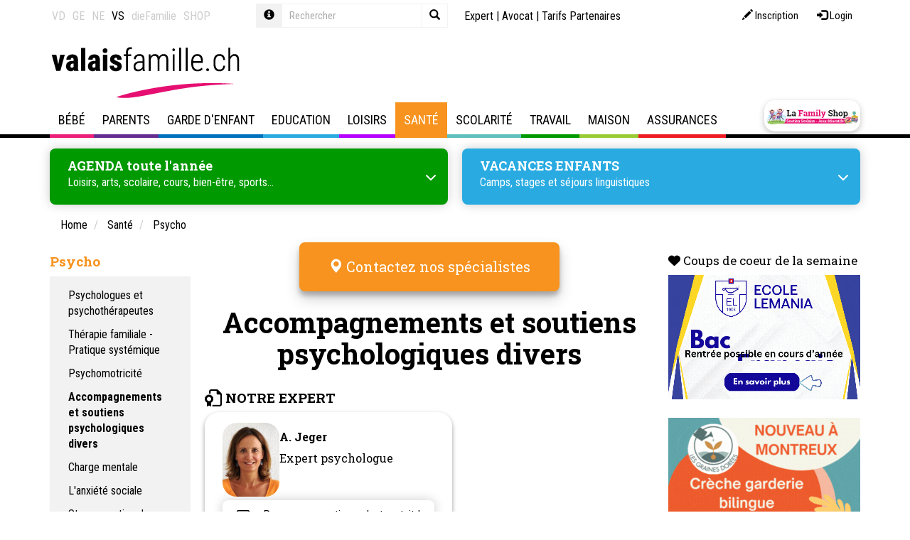

--- FILE ---
content_type: text/html; Charset=UTF-8
request_url: https://www.valaisfamily.ch/qsPortal/Ajax/Get.asp?Ajax=ajaxdph&dphname=address_favorite&currentnode=4769&N=4769&Page=1
body_size: 3154
content:
 <div><div class="tplDphAddressesFavorites">

	<div class="h2">
		<span class="glyphicon glyphicon-map-marker" aria-hidden="true"></span> 
		<span class="text-uppercase">Nos adresses préférées</span> 
	</div>

	<div class="container-address-fav">
	
	  <div>
	    
		<div class="list-item">
            <a href="/N409602/pauline-rey-psychologue-fsp-conseillere-en-orientation-cabinet-noesis.html">
			<div class="fav-addr lu-card panel panel-default">
                
				<div class="panel-footer contactIcon">
					<div style="width:20px"></div>
				</div>
				<div class="panel-body">
                     
                   <div class="oneLignesTxt" ><p class="strCity">> Sion - Valais</p> </div>
					 
						<div class="h4 twoLignesTxt">Pauline Rey - Psychologue FSP - Conseillère en orientation - Cabinet Noesis</div>
					
					<p class="description"><small>Psychologue & Conseillère OSP - Détection jeunes adultes (dès 16ans) et adultes HPi, TDAH - Enfants dès 12ans - Adolescents - Adultes<BR>Orientation scolaire et professionnelle<BR>Méthodologie de travail personnalisée en fonction du profil cognitif<BR>Harcèlement scolaire / professionnel<BR>Gestion du stress<BR>Estime de soi<BR>Testing (Intérêts scolaires/professionnels, personnalité, QI, TDAH…) <BR></small></p>
                   
                    <div class="fav-know-more">
                 
                        <p>Plus de details <i class="fas fa-arrow-circle-right"></i></p>
                    </div>
				</div>
			</div>
                </a>
		</div>   
	  </div>
	
	  <div>
	    
		<div class="list-item">
            <a href="/N1436/caritas-valais.html">
			<div class="fav-addr lu-card panel panel-default">
                
				<div class="panel-footer contactIcon">
					<div style="width:20px"></div>
				</div>
				<div class="panel-body">
                     
                   <div class="oneLignesTxt" ><p class="strCity">> Sion - Valais</p> </div>
					 
						<div class="h4 twoLignesTxt">Caritas Valais</div>
					
					<p class="description"><small>Caritas Valais propose une aide dans l'éducation de vos enfants, des conseils sociaux et financiers, une aide aux personnes victimes de violences, ainsi qu'une boutique à petit prix.</small></p>
                   
                    <div class="fav-know-more">
                 
                        <p>Plus de details <i class="fas fa-arrow-circle-right"></i></p>
                    </div>
				</div>
			</div>
                </a>
		</div>   
	  </div>
	
	  <div>
	    
		<div class="list-item">
            <a href="/N2022/association-boulimie-anorexie-aba.html">
			<div class="fav-addr lu-card panel panel-default">
                
				<div class="panel-footer contactIcon">
					<div style="width:20px"></div>
				</div>
				<div class="panel-body">
                     
                   <div class="oneLignesTxt" ><p class="strCity">> Lausanne et suisse romande</p> </div>
					 
						<div class="h4 twoLignesTxt">Association Boulimie Anorexie - ABA</div>
					
					<p class="description"><small>Lieu de rencontre et d'échange pour les personnes souffrant de troubles du comportement alimentaire (TCA), leurs proches, les professionnels de la santé et le grand public . <BR><b>- 021 329 04 39: psychologues<BR>- 021 329 04 22: secrétariat</b><BR></small></p>
                   
                    <div class="fav-know-more">
                 
                        <p>Plus de details <i class="fas fa-arrow-circle-right"></i></p>
                    </div>
				</div>
			</div>
                </a>
		</div>   
	  </div>
	
	  <div>
	    
		<div class="list-item">
            <a href="/N1905327/everlife.ch-la-prevoyance-funeraire-repensee.html">
			<div class="fav-addr lu-card panel panel-default">
                
				<div class="panel-footer contactIcon">
					<div style="width:20px"></div>
				</div>
				<div class="panel-body">
                     
                   <div class="oneLignesTxt" ><p class="strCity">> Villars-sur-Glâne</p> </div>
					 
						<div class="h4 twoLignesTxt">Everlife.ch : la prévoyance funéraire repensée</div>
					
					<p class="description"><small><b>Prévoyance funéraire, pour aider les proches au moment du décès</b><BR>Deuil familial, Deuil, mort, décès, funérailles, cimetière, Tristesse, condoléances, Consolation, Rite funéraire, Soutien en deuil, Hommage, Recueillement, Chagrin, Perte d'un proche, Décès dans la famille, Perte d'un proche, commémoration, Rituel de deuil, Sépulture, Accompagnement au deuil.</small></p>
                   
                    <div class="fav-know-more">
                 
                        <p>Plus de details <i class="fas fa-arrow-circle-right"></i></p>
                    </div>
				</div>
			</div>
                </a>
		</div>   
	  </div>
	
	  <div>
	    
		<div class="list-item">
            <a href="/N2097716/everlife-valais-comment-everlife-aide-a-anticiper-et-organiser-les-obseques.html">
			<div class="fav-addr lu-card panel panel-default">
                
				<div class="panel-footer contactIcon">
					<div style="width:20px"></div>
				</div>
				<div class="panel-body">
                     
                   <div class="oneLignesTxt" ><p class="strCity">> Villars-sur-Glâne</p> </div>
					 
						<div class="h4 twoLignesTxt">Everlife Valais : comment Everlife aide à anticiper et organiser les obsèques</div>
					
					<p class="description"><small>Anticiper ses obsèques n’est plus un sujet tabou. À Neuchâtel, de plus en plus de personnes prennent les devants pour protéger leurs proches et éviter que l’administratif, les choix urgents et les dépenses inattendues ne viennent s'ajouter à la douleur. Avec Everlife, il devient possible de préparer chaque détail à son rythme tout en bénéficiant d’un soutien humain à chaque moment.</small></p>
                   
                    <div class="fav-know-more">
                 
                        <p>Plus de details <i class="fas fa-arrow-circle-right"></i></p>
                    </div>
				</div>
			</div>
                </a>
		</div>   
	  </div>
	
	  <div>
	    
		<div class="list-item">
            <a href="/N513279/catherine-favre-espace-ecoute-coach-de-vie-mediatrice.html">
			<div class="fav-addr lu-card panel panel-default">
                
				<div class="panel-footer contactIcon">
					<div style="width:20px"></div>
				</div>
				<div class="panel-body">
                     
                   <div class="oneLignesTxt" ><p class="strCity">> Martigny - Valais</p> </div>
					 
						<div class="h4 twoLignesTxt">Catherine Favre - Espace-Écoute - Coach de vie - Médiatrice</div>
					
					<p class="description"><small>Coach de transformation (EDEC - David Laroche) <br/>Accompagnante pour un voyage vers la conscience<br/>Médiatrice certifiée HES-SO reconnue par la Fédération Suisse de Médiation<br/>En Valais et à distance – en présentiel & visioconférence</small></p>
                   
                    <div class="fav-know-more">
                 
                        <p>Plus de details <i class="fas fa-arrow-circle-right"></i></p>
                    </div>
				</div>
			</div>
                </a>
		</div>   
	  </div>
	
	  <div>
	    
		<div class="list-item">
            <a href="/centre-ados-riviera-montreux">
			<div class="fav-addr lu-card panel panel-default">
                
				<div class="panel-footer contactIcon">
					<div style="width:20px"></div>
				</div>
				<div class="panel-body">
                     
                   <div class="oneLignesTxt" ><p class="strCity">> Montreux</p> </div>
					 
						<div class="h4 twoLignesTxt">Centre Ados Riviera</div>
					
					<p class="description"><small>Le Centre Ados Riviera est un centre médical pluridisciplinaire qui prend en charge les adolescents et jeunes adultes de 12 à 25 ans, situé au centre de la ville de Montreux.<BR><BR>Il comporte un pôle somatique (généraliste, pédiatre, gynécologue) ainsi qu’un pôle psy (pédopsychiatre, psychologues, infirmier en santé mentale, ergothérapeute).</small></p>
                   
                    <div class="fav-know-more">
                 
                        <p>Plus de details <i class="fas fa-arrow-circle-right"></i></p>
                    </div>
				</div>
			</div>
                </a>
		</div>   
	  </div>
	
	  <div>
	    
		<div class="list-item">
            <a href="/N1604618/le-chant-de-la-riviere.html">
			<div class="fav-addr lu-card panel panel-default">
                
				<div class="panel-footer contactIcon">
					<div style="width:20px"></div>
				</div>
				<div class="panel-body">
                     
                   <div class="oneLignesTxt" ><p class="strCity">> Les Plans-sur-Bex</p> </div>
					 
						<div class="h4 twoLignesTxt">Le Chant de la Rivière</div>
					
					<p class="description"><small><b>De 15 à 25 ans</b> : Séjours de ressourcement / nuitée(s) et pension complète. Contact avec la nature.<BR>Ecoute, soins, balades, activités créatrices et petit groupe.</small></p>
                   
                    <div class="fav-know-more">
                 
                        <p>Plus de details <i class="fas fa-arrow-circle-right"></i></p>
                    </div>
				</div>
			</div>
                </a>
		</div>   
	  </div>
	
	  <div>
	    
		<div class="list-item">
            <a href="/N2455/anne-jeger-psychologue-fspavp-br-aide-en-ligne-consultation-en-cabinet.html">
			<div class="fav-addr lu-card panel panel-default">
                
				<div class="panel-footer contactIcon">
					<div style="width:20px"></div>
				</div>
				<div class="panel-body">
                     
                   <div class="oneLignesTxt" ><p class="strCity">> Lausanne</p> </div>
					 
						<div class="h4 twoLignesTxt">Anne Jeger- Psychologue FSP/AVP<br>Aide en ligne - Consultation en cabinet</div>
					
					<p class="description"><small>"Aucun homme ne peut rien vous révéler sinon ce qui repose déjà à demi endormi dans l'aube de votre connaissance..." <BR>Khalil Gibran<BR></small></p>
                   
                    <div class="fav-know-more">
                 
                        <p>Plus de details <i class="fas fa-arrow-circle-right"></i></p>
                    </div>
				</div>
			</div>
                </a>
		</div>   
	  </div>
	
	</div>
	
</div></div>

--- FILE ---
content_type: text/html; Charset=UTF-8
request_url: https://www.valaisfamily.ch/qsPortal/Ajax/Get.asp?Ajax=ajaxdph&dphname=address_event&currentnode=4769&N=4769&Page=1
body_size: 1975
content:
 <div><div class="tplEvents tplDphEvents">

	<div class="h2">
		<span class="glyphicon glyphicon-calendar" aria-hidden="true"></span> 
		<span class="text-uppercase">Agenda</span>
		<!-- a href="" class="pull-right"><span class="glyphicon glyphicon-plus" aria-hidden="true"></span></a -->
	</div>

	<div class="row">
	
		<div class="col-sm-6 col-lg-3 ">
			
			<a href="/N2107024/sejours-de-ressourcement-pour-adolescent-e-s-et-jeunes-adultes.html" class="list-item url">
				<div>
					<span class="label dphage">15 ans - Adulte</span>
					<div class="list-item-image">
						
							<img class="b-lazy cover" data-src="/images/le-chant-de-la-riviere_Sejours-de-ressourcement.png?w=500&fit=max&q=80" alt="Séjours de ressourcement pour adolescent(e)s et jeunes adultes">
						
                        
                   
					</div>
				</div>
				<div class="list-item-content">
					<div class="date">
						<abbr class="date-from" title="2026-01-19">19 Janvier 2026</abbr>
						<abbr class="date-to" title="">   </abbr>
					</div>
					<div class="h4 summary" style="display: flex;">
						  <i style="margin-right:10px; --fa-animation-duration: 4s;" class="fa-light fa-hand-point-up fa-2x fa-beat"></i>
						<div>Séjours de ressourcement pour adolescent(e)s et jeunes adultes</div>
					</div>
					<p><small>Le Chant de la Rivière</small></p>
				</div>
				<div class="list-item-footer">
					<span class="glyphicon glyphicon-map-marker" aria-hidden="true"></span> <span class="location">Plans-sur-Bex</span>
				</div>
			</a>
		</div>
	
		<div class="col-sm-6 col-lg-3 ">
			
			<a href="/N2154977/hypnose-outils-supplementaire-au-coaching.html" class="list-item url">
				<div>
					<span class="label dphage">Adulte</span>
					<div class="list-item-image">
						
							<img class="b-lazy cover" data-src="/images/Espace-ecoute-hypnose.jpg?w=500&fit=max&q=80" alt="Hypnose - outils supplémentaire au coaching">
						
                        
                   
					</div>
				</div>
				<div class="list-item-content">
					<div class="date">
						<abbr class="date-from" title="2026-01-19">19 Janvier 2026</abbr>
						<abbr class="date-to" title="">   </abbr>
					</div>
					<div class="h4 summary" style="display: flex;">
						  <i style="margin-right:10px; --fa-animation-duration: 4s;" class="fa-light fa-hand-point-up fa-2x fa-beat"></i>
						<div>Hypnose - outils supplémentaire au coaching</div>
					</div>
					<p><small>Catherine Favre - Espace-Écoute - Coach de vie - Médiatrice</small></p>
				</div>
				<div class="list-item-footer">
					<span class="glyphicon glyphicon-map-marker" aria-hidden="true"></span> <span class="location">Martigny</span>
				</div>
			</a>
		</div>
	
		<div class="col-sm-6 col-lg-3 ">
			
			<a href="/N2143616/conseil-en-education-pour-enfant-et-adolescent.html" class="list-item url">
				<div>
					<span class="label dphage">Tout public</span>
					<div class="list-item-image">
						
							<img class="b-lazy cover" data-src="/images/Caritas-Valais-educations.jpg?w=500&fit=max&q=80" alt="Conseil en éducation pour enfant et adolescent">
						
                        
                   
					</div>
				</div>
				<div class="list-item-content">
					<div class="date">
						<abbr class="date-from" title="2026-01-20">20 Janvier 2026</abbr>
						<abbr class="date-to" title="">   </abbr>
					</div>
					<div class="h4 summary" style="display: flex;">
						  <i style="margin-right:10px; --fa-animation-duration: 4s;" class="fa-light fa-hand-point-up fa-2x fa-beat"></i>
						<div>Conseil en éducation pour enfant et adolescent</div>
					</div>
					<p><small>Caritas Valais</small></p>
				</div>
				<div class="list-item-footer">
					<span class="glyphicon glyphicon-map-marker" aria-hidden="true"></span> <span class="location">Sion</span>
				</div>
			</a>
		</div>
	
		<div class="col-sm-6 col-lg-3 ">
			
			<a href="/N2154642/organisation-administrative.html" class="list-item url">
				<div>
					<span class="label dphage">Adulte</span>
					<div class="list-item-image">
						
							<img class="b-lazy cover" data-src="/images/Espace-ecoute-organisation-administrative.jpg?w=500&fit=max&q=80" alt="Organisation administrative">
						
                        
                   
					</div>
				</div>
				<div class="list-item-content">
					<div class="date">
						<abbr class="date-from" title="2026-01-21">21 Janvier 2026</abbr>
						<abbr class="date-to" title="">   </abbr>
					</div>
					<div class="h4 summary" style="display: flex;">
						  <i style="margin-right:10px; --fa-animation-duration: 4s;" class="fa-light fa-hand-point-up fa-2x fa-beat"></i>
						<div>Organisation administrative</div>
					</div>
					<p><small>Catherine Favre - Espace-Écoute - Coach de vie - Médiatrice</small></p>
				</div>
				<div class="list-item-footer">
					<span class="glyphicon glyphicon-map-marker" aria-hidden="true"></span> <span class="location">Martigny</span>
				</div>
			</a>
		</div>
	
		<div class="col-sm-6 col-lg-3 ">
			
			<a href="/N2154754/relation-d-aide.html" class="list-item url">
				<div>
					<span class="label dphage">Adulte</span>
					<div class="list-item-image">
						
							<img class="b-lazy cover" data-src="/images/Espace-ecoute-relation-d-aide.jpg?w=500&fit=max&q=80" alt="Relation d'aide">
						
                        
                   
					</div>
				</div>
				<div class="list-item-content">
					<div class="date">
						<abbr class="date-from" title="2026-01-21">21 Janvier 2026</abbr>
						<abbr class="date-to" title="">   </abbr>
					</div>
					<div class="h4 summary" style="display: flex;">
						  <i style="margin-right:10px; --fa-animation-duration: 4s;" class="fa-light fa-hand-point-up fa-2x fa-beat"></i>
						<div>Relation d'aide</div>
					</div>
					<p><small>Catherine Favre - Espace-Écoute - Coach de vie - Médiatrice</small></p>
				</div>
				<div class="list-item-footer">
					<span class="glyphicon glyphicon-map-marker" aria-hidden="true"></span> <span class="location">Martigny</span>
				</div>
			</a>
		</div>
	
		<div class="col-sm-6 col-lg-3 ">
			
			<a href="/N2143918/conseil-social-et-financier.html" class="list-item url">
				<div>
					<span class="label dphage">Adulte</span>
					<div class="list-item-image">
						
							<img class="b-lazy cover" data-src="/images/Caritas-Valais-finance.jpg?w=500&fit=max&q=80" alt="Conseil social et financier">
						
                        
                   
					</div>
				</div>
				<div class="list-item-content">
					<div class="date">
						<abbr class="date-from" title="2026-01-22">22 Janvier 2026</abbr>
						<abbr class="date-to" title="">   </abbr>
					</div>
					<div class="h4 summary" style="display: flex;">
						  <i style="margin-right:10px; --fa-animation-duration: 4s;" class="fa-light fa-hand-point-up fa-2x fa-beat"></i>
						<div>Conseil social et financier</div>
					</div>
					<p><small>Caritas Valais</small></p>
				</div>
				<div class="list-item-footer">
					<span class="glyphicon glyphicon-map-marker" aria-hidden="true"></span> <span class="location">Sion</span>
				</div>
			</a>
		</div>
	
	</div>
	
	<form name="NodeListForm_address_event" action=""><input type="hidden" name="Page" value="1">
<input type="hidden" name="PagingCaling" value="1">
<ul class="pagination" data-parampagename="Page" data-formname="NodeListForm_address_event">
	
	

	<li class="active"><a href="">1</a></li>
	

	
	<li><a href="#p2">2</a></li>

	
	<li><a href="#p3">3</a></li>

	
	<li><a href="#p4">4</a></li>

	
	<li><a href="#p5">5</a></li>

	
	<li><a href="#p6">6</a></li>

	
	<li><a href="#p7">7</a></li>

	
	<li><a href="#p8">8</a></li>

	
	<li><a href="#p9">9</a></li>

	<li><a href="#p2" aria-label="Next"><span aria-hidden="true">&gt;</span></a></li>
	<li><a href="#p212" aria-label="Last"><span aria-hidden="true">&gt;&gt;</span></a></li>
</ul>


</form>
</div></div>

--- FILE ---
content_type: text/html; charset=utf-8
request_url: https://www.google.com/recaptcha/api2/anchor?ar=1&k=6LdI2BkUAAAAANM_hvI_it1IO8YysE96C2KONB6M&co=aHR0cHM6Ly93d3cudmFsYWlzZmFtaWx5LmNoOjQ0Mw..&hl=fr&v=PoyoqOPhxBO7pBk68S4YbpHZ&size=normal&anchor-ms=20000&execute-ms=30000&cb=fz828jlgic5m
body_size: 49517
content:
<!DOCTYPE HTML><html dir="ltr" lang="fr"><head><meta http-equiv="Content-Type" content="text/html; charset=UTF-8">
<meta http-equiv="X-UA-Compatible" content="IE=edge">
<title>reCAPTCHA</title>
<style type="text/css">
/* cyrillic-ext */
@font-face {
  font-family: 'Roboto';
  font-style: normal;
  font-weight: 400;
  font-stretch: 100%;
  src: url(//fonts.gstatic.com/s/roboto/v48/KFO7CnqEu92Fr1ME7kSn66aGLdTylUAMa3GUBHMdazTgWw.woff2) format('woff2');
  unicode-range: U+0460-052F, U+1C80-1C8A, U+20B4, U+2DE0-2DFF, U+A640-A69F, U+FE2E-FE2F;
}
/* cyrillic */
@font-face {
  font-family: 'Roboto';
  font-style: normal;
  font-weight: 400;
  font-stretch: 100%;
  src: url(//fonts.gstatic.com/s/roboto/v48/KFO7CnqEu92Fr1ME7kSn66aGLdTylUAMa3iUBHMdazTgWw.woff2) format('woff2');
  unicode-range: U+0301, U+0400-045F, U+0490-0491, U+04B0-04B1, U+2116;
}
/* greek-ext */
@font-face {
  font-family: 'Roboto';
  font-style: normal;
  font-weight: 400;
  font-stretch: 100%;
  src: url(//fonts.gstatic.com/s/roboto/v48/KFO7CnqEu92Fr1ME7kSn66aGLdTylUAMa3CUBHMdazTgWw.woff2) format('woff2');
  unicode-range: U+1F00-1FFF;
}
/* greek */
@font-face {
  font-family: 'Roboto';
  font-style: normal;
  font-weight: 400;
  font-stretch: 100%;
  src: url(//fonts.gstatic.com/s/roboto/v48/KFO7CnqEu92Fr1ME7kSn66aGLdTylUAMa3-UBHMdazTgWw.woff2) format('woff2');
  unicode-range: U+0370-0377, U+037A-037F, U+0384-038A, U+038C, U+038E-03A1, U+03A3-03FF;
}
/* math */
@font-face {
  font-family: 'Roboto';
  font-style: normal;
  font-weight: 400;
  font-stretch: 100%;
  src: url(//fonts.gstatic.com/s/roboto/v48/KFO7CnqEu92Fr1ME7kSn66aGLdTylUAMawCUBHMdazTgWw.woff2) format('woff2');
  unicode-range: U+0302-0303, U+0305, U+0307-0308, U+0310, U+0312, U+0315, U+031A, U+0326-0327, U+032C, U+032F-0330, U+0332-0333, U+0338, U+033A, U+0346, U+034D, U+0391-03A1, U+03A3-03A9, U+03B1-03C9, U+03D1, U+03D5-03D6, U+03F0-03F1, U+03F4-03F5, U+2016-2017, U+2034-2038, U+203C, U+2040, U+2043, U+2047, U+2050, U+2057, U+205F, U+2070-2071, U+2074-208E, U+2090-209C, U+20D0-20DC, U+20E1, U+20E5-20EF, U+2100-2112, U+2114-2115, U+2117-2121, U+2123-214F, U+2190, U+2192, U+2194-21AE, U+21B0-21E5, U+21F1-21F2, U+21F4-2211, U+2213-2214, U+2216-22FF, U+2308-230B, U+2310, U+2319, U+231C-2321, U+2336-237A, U+237C, U+2395, U+239B-23B7, U+23D0, U+23DC-23E1, U+2474-2475, U+25AF, U+25B3, U+25B7, U+25BD, U+25C1, U+25CA, U+25CC, U+25FB, U+266D-266F, U+27C0-27FF, U+2900-2AFF, U+2B0E-2B11, U+2B30-2B4C, U+2BFE, U+3030, U+FF5B, U+FF5D, U+1D400-1D7FF, U+1EE00-1EEFF;
}
/* symbols */
@font-face {
  font-family: 'Roboto';
  font-style: normal;
  font-weight: 400;
  font-stretch: 100%;
  src: url(//fonts.gstatic.com/s/roboto/v48/KFO7CnqEu92Fr1ME7kSn66aGLdTylUAMaxKUBHMdazTgWw.woff2) format('woff2');
  unicode-range: U+0001-000C, U+000E-001F, U+007F-009F, U+20DD-20E0, U+20E2-20E4, U+2150-218F, U+2190, U+2192, U+2194-2199, U+21AF, U+21E6-21F0, U+21F3, U+2218-2219, U+2299, U+22C4-22C6, U+2300-243F, U+2440-244A, U+2460-24FF, U+25A0-27BF, U+2800-28FF, U+2921-2922, U+2981, U+29BF, U+29EB, U+2B00-2BFF, U+4DC0-4DFF, U+FFF9-FFFB, U+10140-1018E, U+10190-1019C, U+101A0, U+101D0-101FD, U+102E0-102FB, U+10E60-10E7E, U+1D2C0-1D2D3, U+1D2E0-1D37F, U+1F000-1F0FF, U+1F100-1F1AD, U+1F1E6-1F1FF, U+1F30D-1F30F, U+1F315, U+1F31C, U+1F31E, U+1F320-1F32C, U+1F336, U+1F378, U+1F37D, U+1F382, U+1F393-1F39F, U+1F3A7-1F3A8, U+1F3AC-1F3AF, U+1F3C2, U+1F3C4-1F3C6, U+1F3CA-1F3CE, U+1F3D4-1F3E0, U+1F3ED, U+1F3F1-1F3F3, U+1F3F5-1F3F7, U+1F408, U+1F415, U+1F41F, U+1F426, U+1F43F, U+1F441-1F442, U+1F444, U+1F446-1F449, U+1F44C-1F44E, U+1F453, U+1F46A, U+1F47D, U+1F4A3, U+1F4B0, U+1F4B3, U+1F4B9, U+1F4BB, U+1F4BF, U+1F4C8-1F4CB, U+1F4D6, U+1F4DA, U+1F4DF, U+1F4E3-1F4E6, U+1F4EA-1F4ED, U+1F4F7, U+1F4F9-1F4FB, U+1F4FD-1F4FE, U+1F503, U+1F507-1F50B, U+1F50D, U+1F512-1F513, U+1F53E-1F54A, U+1F54F-1F5FA, U+1F610, U+1F650-1F67F, U+1F687, U+1F68D, U+1F691, U+1F694, U+1F698, U+1F6AD, U+1F6B2, U+1F6B9-1F6BA, U+1F6BC, U+1F6C6-1F6CF, U+1F6D3-1F6D7, U+1F6E0-1F6EA, U+1F6F0-1F6F3, U+1F6F7-1F6FC, U+1F700-1F7FF, U+1F800-1F80B, U+1F810-1F847, U+1F850-1F859, U+1F860-1F887, U+1F890-1F8AD, U+1F8B0-1F8BB, U+1F8C0-1F8C1, U+1F900-1F90B, U+1F93B, U+1F946, U+1F984, U+1F996, U+1F9E9, U+1FA00-1FA6F, U+1FA70-1FA7C, U+1FA80-1FA89, U+1FA8F-1FAC6, U+1FACE-1FADC, U+1FADF-1FAE9, U+1FAF0-1FAF8, U+1FB00-1FBFF;
}
/* vietnamese */
@font-face {
  font-family: 'Roboto';
  font-style: normal;
  font-weight: 400;
  font-stretch: 100%;
  src: url(//fonts.gstatic.com/s/roboto/v48/KFO7CnqEu92Fr1ME7kSn66aGLdTylUAMa3OUBHMdazTgWw.woff2) format('woff2');
  unicode-range: U+0102-0103, U+0110-0111, U+0128-0129, U+0168-0169, U+01A0-01A1, U+01AF-01B0, U+0300-0301, U+0303-0304, U+0308-0309, U+0323, U+0329, U+1EA0-1EF9, U+20AB;
}
/* latin-ext */
@font-face {
  font-family: 'Roboto';
  font-style: normal;
  font-weight: 400;
  font-stretch: 100%;
  src: url(//fonts.gstatic.com/s/roboto/v48/KFO7CnqEu92Fr1ME7kSn66aGLdTylUAMa3KUBHMdazTgWw.woff2) format('woff2');
  unicode-range: U+0100-02BA, U+02BD-02C5, U+02C7-02CC, U+02CE-02D7, U+02DD-02FF, U+0304, U+0308, U+0329, U+1D00-1DBF, U+1E00-1E9F, U+1EF2-1EFF, U+2020, U+20A0-20AB, U+20AD-20C0, U+2113, U+2C60-2C7F, U+A720-A7FF;
}
/* latin */
@font-face {
  font-family: 'Roboto';
  font-style: normal;
  font-weight: 400;
  font-stretch: 100%;
  src: url(//fonts.gstatic.com/s/roboto/v48/KFO7CnqEu92Fr1ME7kSn66aGLdTylUAMa3yUBHMdazQ.woff2) format('woff2');
  unicode-range: U+0000-00FF, U+0131, U+0152-0153, U+02BB-02BC, U+02C6, U+02DA, U+02DC, U+0304, U+0308, U+0329, U+2000-206F, U+20AC, U+2122, U+2191, U+2193, U+2212, U+2215, U+FEFF, U+FFFD;
}
/* cyrillic-ext */
@font-face {
  font-family: 'Roboto';
  font-style: normal;
  font-weight: 500;
  font-stretch: 100%;
  src: url(//fonts.gstatic.com/s/roboto/v48/KFO7CnqEu92Fr1ME7kSn66aGLdTylUAMa3GUBHMdazTgWw.woff2) format('woff2');
  unicode-range: U+0460-052F, U+1C80-1C8A, U+20B4, U+2DE0-2DFF, U+A640-A69F, U+FE2E-FE2F;
}
/* cyrillic */
@font-face {
  font-family: 'Roboto';
  font-style: normal;
  font-weight: 500;
  font-stretch: 100%;
  src: url(//fonts.gstatic.com/s/roboto/v48/KFO7CnqEu92Fr1ME7kSn66aGLdTylUAMa3iUBHMdazTgWw.woff2) format('woff2');
  unicode-range: U+0301, U+0400-045F, U+0490-0491, U+04B0-04B1, U+2116;
}
/* greek-ext */
@font-face {
  font-family: 'Roboto';
  font-style: normal;
  font-weight: 500;
  font-stretch: 100%;
  src: url(//fonts.gstatic.com/s/roboto/v48/KFO7CnqEu92Fr1ME7kSn66aGLdTylUAMa3CUBHMdazTgWw.woff2) format('woff2');
  unicode-range: U+1F00-1FFF;
}
/* greek */
@font-face {
  font-family: 'Roboto';
  font-style: normal;
  font-weight: 500;
  font-stretch: 100%;
  src: url(//fonts.gstatic.com/s/roboto/v48/KFO7CnqEu92Fr1ME7kSn66aGLdTylUAMa3-UBHMdazTgWw.woff2) format('woff2');
  unicode-range: U+0370-0377, U+037A-037F, U+0384-038A, U+038C, U+038E-03A1, U+03A3-03FF;
}
/* math */
@font-face {
  font-family: 'Roboto';
  font-style: normal;
  font-weight: 500;
  font-stretch: 100%;
  src: url(//fonts.gstatic.com/s/roboto/v48/KFO7CnqEu92Fr1ME7kSn66aGLdTylUAMawCUBHMdazTgWw.woff2) format('woff2');
  unicode-range: U+0302-0303, U+0305, U+0307-0308, U+0310, U+0312, U+0315, U+031A, U+0326-0327, U+032C, U+032F-0330, U+0332-0333, U+0338, U+033A, U+0346, U+034D, U+0391-03A1, U+03A3-03A9, U+03B1-03C9, U+03D1, U+03D5-03D6, U+03F0-03F1, U+03F4-03F5, U+2016-2017, U+2034-2038, U+203C, U+2040, U+2043, U+2047, U+2050, U+2057, U+205F, U+2070-2071, U+2074-208E, U+2090-209C, U+20D0-20DC, U+20E1, U+20E5-20EF, U+2100-2112, U+2114-2115, U+2117-2121, U+2123-214F, U+2190, U+2192, U+2194-21AE, U+21B0-21E5, U+21F1-21F2, U+21F4-2211, U+2213-2214, U+2216-22FF, U+2308-230B, U+2310, U+2319, U+231C-2321, U+2336-237A, U+237C, U+2395, U+239B-23B7, U+23D0, U+23DC-23E1, U+2474-2475, U+25AF, U+25B3, U+25B7, U+25BD, U+25C1, U+25CA, U+25CC, U+25FB, U+266D-266F, U+27C0-27FF, U+2900-2AFF, U+2B0E-2B11, U+2B30-2B4C, U+2BFE, U+3030, U+FF5B, U+FF5D, U+1D400-1D7FF, U+1EE00-1EEFF;
}
/* symbols */
@font-face {
  font-family: 'Roboto';
  font-style: normal;
  font-weight: 500;
  font-stretch: 100%;
  src: url(//fonts.gstatic.com/s/roboto/v48/KFO7CnqEu92Fr1ME7kSn66aGLdTylUAMaxKUBHMdazTgWw.woff2) format('woff2');
  unicode-range: U+0001-000C, U+000E-001F, U+007F-009F, U+20DD-20E0, U+20E2-20E4, U+2150-218F, U+2190, U+2192, U+2194-2199, U+21AF, U+21E6-21F0, U+21F3, U+2218-2219, U+2299, U+22C4-22C6, U+2300-243F, U+2440-244A, U+2460-24FF, U+25A0-27BF, U+2800-28FF, U+2921-2922, U+2981, U+29BF, U+29EB, U+2B00-2BFF, U+4DC0-4DFF, U+FFF9-FFFB, U+10140-1018E, U+10190-1019C, U+101A0, U+101D0-101FD, U+102E0-102FB, U+10E60-10E7E, U+1D2C0-1D2D3, U+1D2E0-1D37F, U+1F000-1F0FF, U+1F100-1F1AD, U+1F1E6-1F1FF, U+1F30D-1F30F, U+1F315, U+1F31C, U+1F31E, U+1F320-1F32C, U+1F336, U+1F378, U+1F37D, U+1F382, U+1F393-1F39F, U+1F3A7-1F3A8, U+1F3AC-1F3AF, U+1F3C2, U+1F3C4-1F3C6, U+1F3CA-1F3CE, U+1F3D4-1F3E0, U+1F3ED, U+1F3F1-1F3F3, U+1F3F5-1F3F7, U+1F408, U+1F415, U+1F41F, U+1F426, U+1F43F, U+1F441-1F442, U+1F444, U+1F446-1F449, U+1F44C-1F44E, U+1F453, U+1F46A, U+1F47D, U+1F4A3, U+1F4B0, U+1F4B3, U+1F4B9, U+1F4BB, U+1F4BF, U+1F4C8-1F4CB, U+1F4D6, U+1F4DA, U+1F4DF, U+1F4E3-1F4E6, U+1F4EA-1F4ED, U+1F4F7, U+1F4F9-1F4FB, U+1F4FD-1F4FE, U+1F503, U+1F507-1F50B, U+1F50D, U+1F512-1F513, U+1F53E-1F54A, U+1F54F-1F5FA, U+1F610, U+1F650-1F67F, U+1F687, U+1F68D, U+1F691, U+1F694, U+1F698, U+1F6AD, U+1F6B2, U+1F6B9-1F6BA, U+1F6BC, U+1F6C6-1F6CF, U+1F6D3-1F6D7, U+1F6E0-1F6EA, U+1F6F0-1F6F3, U+1F6F7-1F6FC, U+1F700-1F7FF, U+1F800-1F80B, U+1F810-1F847, U+1F850-1F859, U+1F860-1F887, U+1F890-1F8AD, U+1F8B0-1F8BB, U+1F8C0-1F8C1, U+1F900-1F90B, U+1F93B, U+1F946, U+1F984, U+1F996, U+1F9E9, U+1FA00-1FA6F, U+1FA70-1FA7C, U+1FA80-1FA89, U+1FA8F-1FAC6, U+1FACE-1FADC, U+1FADF-1FAE9, U+1FAF0-1FAF8, U+1FB00-1FBFF;
}
/* vietnamese */
@font-face {
  font-family: 'Roboto';
  font-style: normal;
  font-weight: 500;
  font-stretch: 100%;
  src: url(//fonts.gstatic.com/s/roboto/v48/KFO7CnqEu92Fr1ME7kSn66aGLdTylUAMa3OUBHMdazTgWw.woff2) format('woff2');
  unicode-range: U+0102-0103, U+0110-0111, U+0128-0129, U+0168-0169, U+01A0-01A1, U+01AF-01B0, U+0300-0301, U+0303-0304, U+0308-0309, U+0323, U+0329, U+1EA0-1EF9, U+20AB;
}
/* latin-ext */
@font-face {
  font-family: 'Roboto';
  font-style: normal;
  font-weight: 500;
  font-stretch: 100%;
  src: url(//fonts.gstatic.com/s/roboto/v48/KFO7CnqEu92Fr1ME7kSn66aGLdTylUAMa3KUBHMdazTgWw.woff2) format('woff2');
  unicode-range: U+0100-02BA, U+02BD-02C5, U+02C7-02CC, U+02CE-02D7, U+02DD-02FF, U+0304, U+0308, U+0329, U+1D00-1DBF, U+1E00-1E9F, U+1EF2-1EFF, U+2020, U+20A0-20AB, U+20AD-20C0, U+2113, U+2C60-2C7F, U+A720-A7FF;
}
/* latin */
@font-face {
  font-family: 'Roboto';
  font-style: normal;
  font-weight: 500;
  font-stretch: 100%;
  src: url(//fonts.gstatic.com/s/roboto/v48/KFO7CnqEu92Fr1ME7kSn66aGLdTylUAMa3yUBHMdazQ.woff2) format('woff2');
  unicode-range: U+0000-00FF, U+0131, U+0152-0153, U+02BB-02BC, U+02C6, U+02DA, U+02DC, U+0304, U+0308, U+0329, U+2000-206F, U+20AC, U+2122, U+2191, U+2193, U+2212, U+2215, U+FEFF, U+FFFD;
}
/* cyrillic-ext */
@font-face {
  font-family: 'Roboto';
  font-style: normal;
  font-weight: 900;
  font-stretch: 100%;
  src: url(//fonts.gstatic.com/s/roboto/v48/KFO7CnqEu92Fr1ME7kSn66aGLdTylUAMa3GUBHMdazTgWw.woff2) format('woff2');
  unicode-range: U+0460-052F, U+1C80-1C8A, U+20B4, U+2DE0-2DFF, U+A640-A69F, U+FE2E-FE2F;
}
/* cyrillic */
@font-face {
  font-family: 'Roboto';
  font-style: normal;
  font-weight: 900;
  font-stretch: 100%;
  src: url(//fonts.gstatic.com/s/roboto/v48/KFO7CnqEu92Fr1ME7kSn66aGLdTylUAMa3iUBHMdazTgWw.woff2) format('woff2');
  unicode-range: U+0301, U+0400-045F, U+0490-0491, U+04B0-04B1, U+2116;
}
/* greek-ext */
@font-face {
  font-family: 'Roboto';
  font-style: normal;
  font-weight: 900;
  font-stretch: 100%;
  src: url(//fonts.gstatic.com/s/roboto/v48/KFO7CnqEu92Fr1ME7kSn66aGLdTylUAMa3CUBHMdazTgWw.woff2) format('woff2');
  unicode-range: U+1F00-1FFF;
}
/* greek */
@font-face {
  font-family: 'Roboto';
  font-style: normal;
  font-weight: 900;
  font-stretch: 100%;
  src: url(//fonts.gstatic.com/s/roboto/v48/KFO7CnqEu92Fr1ME7kSn66aGLdTylUAMa3-UBHMdazTgWw.woff2) format('woff2');
  unicode-range: U+0370-0377, U+037A-037F, U+0384-038A, U+038C, U+038E-03A1, U+03A3-03FF;
}
/* math */
@font-face {
  font-family: 'Roboto';
  font-style: normal;
  font-weight: 900;
  font-stretch: 100%;
  src: url(//fonts.gstatic.com/s/roboto/v48/KFO7CnqEu92Fr1ME7kSn66aGLdTylUAMawCUBHMdazTgWw.woff2) format('woff2');
  unicode-range: U+0302-0303, U+0305, U+0307-0308, U+0310, U+0312, U+0315, U+031A, U+0326-0327, U+032C, U+032F-0330, U+0332-0333, U+0338, U+033A, U+0346, U+034D, U+0391-03A1, U+03A3-03A9, U+03B1-03C9, U+03D1, U+03D5-03D6, U+03F0-03F1, U+03F4-03F5, U+2016-2017, U+2034-2038, U+203C, U+2040, U+2043, U+2047, U+2050, U+2057, U+205F, U+2070-2071, U+2074-208E, U+2090-209C, U+20D0-20DC, U+20E1, U+20E5-20EF, U+2100-2112, U+2114-2115, U+2117-2121, U+2123-214F, U+2190, U+2192, U+2194-21AE, U+21B0-21E5, U+21F1-21F2, U+21F4-2211, U+2213-2214, U+2216-22FF, U+2308-230B, U+2310, U+2319, U+231C-2321, U+2336-237A, U+237C, U+2395, U+239B-23B7, U+23D0, U+23DC-23E1, U+2474-2475, U+25AF, U+25B3, U+25B7, U+25BD, U+25C1, U+25CA, U+25CC, U+25FB, U+266D-266F, U+27C0-27FF, U+2900-2AFF, U+2B0E-2B11, U+2B30-2B4C, U+2BFE, U+3030, U+FF5B, U+FF5D, U+1D400-1D7FF, U+1EE00-1EEFF;
}
/* symbols */
@font-face {
  font-family: 'Roboto';
  font-style: normal;
  font-weight: 900;
  font-stretch: 100%;
  src: url(//fonts.gstatic.com/s/roboto/v48/KFO7CnqEu92Fr1ME7kSn66aGLdTylUAMaxKUBHMdazTgWw.woff2) format('woff2');
  unicode-range: U+0001-000C, U+000E-001F, U+007F-009F, U+20DD-20E0, U+20E2-20E4, U+2150-218F, U+2190, U+2192, U+2194-2199, U+21AF, U+21E6-21F0, U+21F3, U+2218-2219, U+2299, U+22C4-22C6, U+2300-243F, U+2440-244A, U+2460-24FF, U+25A0-27BF, U+2800-28FF, U+2921-2922, U+2981, U+29BF, U+29EB, U+2B00-2BFF, U+4DC0-4DFF, U+FFF9-FFFB, U+10140-1018E, U+10190-1019C, U+101A0, U+101D0-101FD, U+102E0-102FB, U+10E60-10E7E, U+1D2C0-1D2D3, U+1D2E0-1D37F, U+1F000-1F0FF, U+1F100-1F1AD, U+1F1E6-1F1FF, U+1F30D-1F30F, U+1F315, U+1F31C, U+1F31E, U+1F320-1F32C, U+1F336, U+1F378, U+1F37D, U+1F382, U+1F393-1F39F, U+1F3A7-1F3A8, U+1F3AC-1F3AF, U+1F3C2, U+1F3C4-1F3C6, U+1F3CA-1F3CE, U+1F3D4-1F3E0, U+1F3ED, U+1F3F1-1F3F3, U+1F3F5-1F3F7, U+1F408, U+1F415, U+1F41F, U+1F426, U+1F43F, U+1F441-1F442, U+1F444, U+1F446-1F449, U+1F44C-1F44E, U+1F453, U+1F46A, U+1F47D, U+1F4A3, U+1F4B0, U+1F4B3, U+1F4B9, U+1F4BB, U+1F4BF, U+1F4C8-1F4CB, U+1F4D6, U+1F4DA, U+1F4DF, U+1F4E3-1F4E6, U+1F4EA-1F4ED, U+1F4F7, U+1F4F9-1F4FB, U+1F4FD-1F4FE, U+1F503, U+1F507-1F50B, U+1F50D, U+1F512-1F513, U+1F53E-1F54A, U+1F54F-1F5FA, U+1F610, U+1F650-1F67F, U+1F687, U+1F68D, U+1F691, U+1F694, U+1F698, U+1F6AD, U+1F6B2, U+1F6B9-1F6BA, U+1F6BC, U+1F6C6-1F6CF, U+1F6D3-1F6D7, U+1F6E0-1F6EA, U+1F6F0-1F6F3, U+1F6F7-1F6FC, U+1F700-1F7FF, U+1F800-1F80B, U+1F810-1F847, U+1F850-1F859, U+1F860-1F887, U+1F890-1F8AD, U+1F8B0-1F8BB, U+1F8C0-1F8C1, U+1F900-1F90B, U+1F93B, U+1F946, U+1F984, U+1F996, U+1F9E9, U+1FA00-1FA6F, U+1FA70-1FA7C, U+1FA80-1FA89, U+1FA8F-1FAC6, U+1FACE-1FADC, U+1FADF-1FAE9, U+1FAF0-1FAF8, U+1FB00-1FBFF;
}
/* vietnamese */
@font-face {
  font-family: 'Roboto';
  font-style: normal;
  font-weight: 900;
  font-stretch: 100%;
  src: url(//fonts.gstatic.com/s/roboto/v48/KFO7CnqEu92Fr1ME7kSn66aGLdTylUAMa3OUBHMdazTgWw.woff2) format('woff2');
  unicode-range: U+0102-0103, U+0110-0111, U+0128-0129, U+0168-0169, U+01A0-01A1, U+01AF-01B0, U+0300-0301, U+0303-0304, U+0308-0309, U+0323, U+0329, U+1EA0-1EF9, U+20AB;
}
/* latin-ext */
@font-face {
  font-family: 'Roboto';
  font-style: normal;
  font-weight: 900;
  font-stretch: 100%;
  src: url(//fonts.gstatic.com/s/roboto/v48/KFO7CnqEu92Fr1ME7kSn66aGLdTylUAMa3KUBHMdazTgWw.woff2) format('woff2');
  unicode-range: U+0100-02BA, U+02BD-02C5, U+02C7-02CC, U+02CE-02D7, U+02DD-02FF, U+0304, U+0308, U+0329, U+1D00-1DBF, U+1E00-1E9F, U+1EF2-1EFF, U+2020, U+20A0-20AB, U+20AD-20C0, U+2113, U+2C60-2C7F, U+A720-A7FF;
}
/* latin */
@font-face {
  font-family: 'Roboto';
  font-style: normal;
  font-weight: 900;
  font-stretch: 100%;
  src: url(//fonts.gstatic.com/s/roboto/v48/KFO7CnqEu92Fr1ME7kSn66aGLdTylUAMa3yUBHMdazQ.woff2) format('woff2');
  unicode-range: U+0000-00FF, U+0131, U+0152-0153, U+02BB-02BC, U+02C6, U+02DA, U+02DC, U+0304, U+0308, U+0329, U+2000-206F, U+20AC, U+2122, U+2191, U+2193, U+2212, U+2215, U+FEFF, U+FFFD;
}

</style>
<link rel="stylesheet" type="text/css" href="https://www.gstatic.com/recaptcha/releases/PoyoqOPhxBO7pBk68S4YbpHZ/styles__ltr.css">
<script nonce="oxvrfwheH2fVbomiOFxr7w" type="text/javascript">window['__recaptcha_api'] = 'https://www.google.com/recaptcha/api2/';</script>
<script type="text/javascript" src="https://www.gstatic.com/recaptcha/releases/PoyoqOPhxBO7pBk68S4YbpHZ/recaptcha__fr.js" nonce="oxvrfwheH2fVbomiOFxr7w">
      
    </script></head>
<body><div id="rc-anchor-alert" class="rc-anchor-alert"></div>
<input type="hidden" id="recaptcha-token" value="[base64]">
<script type="text/javascript" nonce="oxvrfwheH2fVbomiOFxr7w">
      recaptcha.anchor.Main.init("[\x22ainput\x22,[\x22bgdata\x22,\x22\x22,\[base64]/[base64]/UltIKytdPWE6KGE8MjA0OD9SW0grK109YT4+NnwxOTI6KChhJjY0NTEyKT09NTUyOTYmJnErMTxoLmxlbmd0aCYmKGguY2hhckNvZGVBdChxKzEpJjY0NTEyKT09NTYzMjA/[base64]/MjU1OlI/[base64]/[base64]/[base64]/[base64]/[base64]/[base64]/[base64]/[base64]/[base64]/[base64]\x22,\[base64]\x22,\[base64]/Z8O1KsKrw7LDjMOrwr7DjBPCisOXQcO6wpI+Dk7Dhx7CgcObw4DCvcKJw5DCsXjCl8OMwos3QsK2YcKLXVs7w61Sw5AhfHYWCMOLUR/[base64]/Dqm5wA8KGw6bClMOuUBbDgsOqUMOjw5zDjMK4G8OaSsOSwqPDgW0Pw4A0wqnDrl5XTsKRaih0w7zChz3CucOHd8O/XcOvw5zCt8OLRMKTwrXDnMOnwrFdZkM7wpPCisK7w5VwfsOWTMKDwolXcsK1wqFaw4DCg8Owc8Ojw6TDsMKzPX7Dmg/DnsKkw7jCvcKnUUtwCcOGRsOrwqAkwpQwLFMkBDlywqzCh3PCu8K5cQTDs0vClHcYVHXDmj4FC8KRWMOFEFzCt0vDsMKYwp9lwrMCBATCtsOuw4w/GF/CjCTDpVFTEsOuw77DsT9/[base64]/[base64]/Cim0TbhIIRVbDscKvwq/DqUFGbcOyT8Omw5jDmsOnG8Oow5oICMO0wp0lwqhawrHCjMKJM8K4wqbChcKIOsOow7nDv8Oaw6HCqVPDqyFOw6JKC8KCwq3CksKyVMKIw7HDk8OKEU0Vw4nDisO/McO4YMKAwromSMOnIMOKw4xDTcKwYhx0wrTCr8ODLB98NcKdwpLCqz5LfwrCqMOtEsO3RFQifGDDucKpWgsEVnUHPMKLQHHDqcOKacKyH8O3woXCgMOlWx/Cgm52w4LDjcKiwoDCu8Oscz3DqXLDusOswqc1di3CscO2w5vCrcK8P8KPwod5DlXCiUZiPD/DrMOENDLDhHXCg115wqgibA/[base64]/KQXDgRbCkkzDs8OQfispw6bDnsOYw7/Do8KHwrfCtMO0RTzCvcKDw4PDlkgIw6rCrVjCisKzRsKZwqfCisKLXT/DvWHCtMKnKMKUwr7CqGhaw7/CusO0w41vBsONMXfCtsK2QU5ow6bCukVEA8Ogw4ZbRsKSw5tYwps5w5ccwpYJQsK5w4PCqMKCwrLCmMKLEVrCqkjCj0vCuTNqwrXCnwMneMKWw7V6YsKoMxclOhJnJsOawqDDrsKWw7TCkcKufMOmOUgXCsKsZ10CwpPDrcOyw43CvMOow5o/w5x5LsOnwoXDmC/[base64]/CrAXCi2cYJUFnw5vCicOYARzDr8Okwq9jwrHDucOpwqXCpMOXw5vDo8OCwrrCo8KiNsOcQcKkwrrCuVVCw7fCli04UMODKCgcK8OWw6p+wrEbw6jDksOHF0RQwowAQ8O/[base64]/CsWrCoDfCqsOePsOew7QlBMO4LCYiHMOxw5nDpsKAwpVIVGDDmsOpwq/Dp1vDkBHDpAMmJMKlTsKFwqvCqMOLw4TDrjbDuMKAGsKnDkLCpcK3wopOWV/Dnx3DiMKJSyNNw6pvw418w4t1w47CtcOCfsOsw53DisOzSUwBwqE5w4xBbMOQJH5mwpBQwo3CkMOmRSxkAsOmwrXDs8Onwq3CsRAhW8ObBcKbAlsSUmnCqHkdw5TDgcOAw6TCp8K6w6vChsKWwpVuw43Dn1A2w74kKUEUdMKHw5HChyrCijfDtXJyw5/CjcO3LX/CoDhLc1fCumHDpUomwq1tw53Ch8Klw4PDqHXDsMORw6rCjMOcw7JgHMOMC8OZAB19a3QmZcOmw65iwrMhwrQMwrxsw59Fw452w5bDiMO0XHJuwpw0RifDucKYH8Khw7bCs8KMZcOkEy/DiBTCpMKBbw7CsMK7wpHCt8OAfcOxTMOsGsKyTR/DlsOHT0wtwqVUbsKXw5QZwqzDicKnDBFjwpowZ8KfRMKuSgvDqk7DusOrC8OWUMOXdsOcS1liw4kzwokDwrJaOMOtw7zCqF/DssKOw4TCncKSw5bCjMKlw4nCqcOvw7rDhSJ2XFtwbMKswrIoZlHCixbCvSTCncKnTMK+w4EfIMOyLsKuDsKLQG9AE8O6NHBNNxrCuyXDlzJ3ccOqw6vDtsOQw6cTEizDo1wmwo3Dux3Cg31lwq7DhcK3ATrDnm7Ck8OyLnXCin/CrsOpP8OaR8O0w7nDusKZwq0bw5zChcOwLwTCmTzCs2fCqGtJw5fDlGglHnQvLcKUYsKRw7HDssKFOsOiwqAbDMOWwqfDg8OYw4HDtMOjwrzCiDDDnzHCpko7Jm/DpjvClizChMOjCcKAcEItDVzCgMOwESrDrcOGw53DucOjDxYlwrnDkQbDisO/w6hBw75pVcKBG8OnTMOwBnTDmmHChsKpH3pXwrRxwo9MwrPDnHkBZ1cJFcONw4VjIHLCiMKCAcOlO8Krw44Zw4jDkyzChxrCmCvDhMKSMMKIHVFIFjQadMKRCcObMsO8OUkYw4/CrmjDnsOXQMOVwpzCusOpw6lPRMK/wrDCrifCtsKUwoLCvxEpwqNdw7XCgMKww7PCl2XDkh4nwrPCqMKOw4EEwpTDsCwzwr3ClXdiacOEGsOSw6Nuw5xDw5bCuMO0Hxxdw7Raw47ComDDrnjDqkzCgTggw5t6QcKcX1HDvxQFWEELQMK5wqXCuhAvw6/DkcO4w6rDpnB1GWMYw4zDrGbDn3sHJltZTMK7w5cdUsOEw5LDmAkqG8ORwqjCg8KbMMKMXMO/[base64]/CpX/ChcK/OcOMaUTCnTFyYsKew4tiw7tzwrjDoMOIwpnCmcOBXcOpZhvDk8OYwozCqXM+wqpyYsKrw7ZNdMKhM1zDknDCvWwpU8K/[base64]/wpLDjGfDhG7CmhfDn2bDmwPCpgkGf0QywpvCvxnDv8KtFhMGBSvDlMKOGA3DqiHDmj7Ct8Kzw6vDtsKMcUTClxl7wo5hw4hHw7A9w78WYMKcUWJ2Dg7ClcKlw7Fbw4ssFsO5wqBsw5DDl1/Dg8KGXMKHw5nCv8K1LsKLwpHCoMO8dsOLTsKqw5nDhMOnwrMZw4EIwqPDkmk2wrDCnwnDssKNw6VTw6fCqsOnf1zCoMOnOB3Dp0rDuMKQCjPDk8Omw5XDvwc9wqpvwqJeKsKYU01vZXYBwqxcw6DDrl4lZ8O3PsKrTMOkw6PCv8O3BD/Ch8Osb8KbE8K3w7s7wrtpwr7CnMK/w7Rdwq7DnMKLwrkDw4fDt0XCli4cw58WwopBw7bDriZDWcK3w7TDr8O0YHoLBMKjw5R6w4DCq1AWwp7DuMOCwpbClMOswoDCj8OxNMK0wqQBwrp7wrhTw6/CnWtJw7LCgCzDiGLDhgRJU8OUwrlTw74uUsObwpTDnMOGSD/[base64]/[base64]/wrwZU8Kfw7fCmcKfw7fCtsKqUcK1cRgXPwvDu8Kvw4cxwpBpV2Qsw7vDs0jDn8Kyw7LCmMOkwr7CtMOXwpYNe8KCWAPCsVHDmsOXw5lzKMKlP2rCiS/CgMO/wpbDlsKZUT7DlMKWNwHDvS03SsKTwojDgcKEwolTJWYISGPClcOfw6ACfMKgKV/Do8K2TFnCgsOzw6NEWMKGTMKkZMOdAsKZwpQcwoXClDlYwr0ewqvCgh0AworDrXwBwrXCsXJYTMKMwr5qwqHCjXTDh0lMwrzDlsOmw6PCkMK/w7pdEEp7XWDCqxdTCMKeY37DpMKgYC8rasOEwrsGVSciccOXw4DDsUfCpsOqVcOWacOiPsKgw7Z3fzsadzs5XhBtw6PDgxkjKgkJw6Fyw7gWw5/[base64]/Cg8OEw4rCtVF0w6NjwrXCr0MOKhRUw4/CgAzDlk1XQCEGODUhw7/DtTZ+CwB6WMKow4IuwrvDlsOPR8Oew6JAFMKVTcKIemEqw6TDogzDt8K5wqXCgXTDg2zDqj5JVz4rYzMTSsKWwppOwpdEB2APw6bCgQ5Fw5TCqTg0wr4FGRXCjUAnw5fCkcKnw7BMCUTClXzCsMKuFcKywovDu105MsKWwr/DosKNA3sjwrXChMOKVMOWwqrDp3nDhVs9C8K/w6DDnsKyeMK6wpMIw5NNUyjCsMK2IUE/[base64]/[base64]/Du8OCZzzDhRvDpcKZw6rDr0XDvB7Cs8KrwqdUCSbCjEEKwoZFw7ciw7tBE8OTEAtpw77CgcOTw6jCsiPChDvCv33CqGPCnB1zf8OsAh1mesKHwrzDrT4iw7fCpDDCtsK6FsK2cmvDh8Kewr/CoAfDt0V9w5LCn148QWIQwrh0PsKuHsKTw5DDhmjCsmvCtcKgWMKXPT99TDYjw6fDrMK7w63DuUNBXRnDlB0VVsOEdxRyfwTDj1nDiCUuwp4+wokpecK4wqJNw6EDwrZGWMO4VGMdOBPCoX7ChxkVYQQXXALDpcKaw4sTw6XDlsKKw7Nbwq/CqMK1KRl0woDCpBbCjVRSc8KTXsKjwpnCosKgwobCqcOaUwzCm8OlQ0rDjgdwXTRWwpF9wqYAw4nCvMO5w7bCkcKPw5YJGwLCrk8vw4/[base64]/DuMOrwpXDnMKvPw8sw7rDu8OjwrXCgXrCnAUBwrQ3acOpbMKWwq/CvsKdwoLCpHDClsOBWcK2CcKIwoDDrjhCTUooaMOXY8ObMMOwwrTDn8Obw7Fawr1ew6XDixpcwrXCrxjDu3/Ckx3CoHR5w5XDuMKgB8KXwoZpNzkmwpzCs8OgMXnDgnZtwqMNw6c7EMK9YQgAXsK1OE/ClB8/wpI9wpfDusOZIsKZNcOmwpgqw63DtcKgPMKxcMKDEMKXOH15wpfCg8OTODbDpUDDuMKfQl4ZVD8bDTHChcOzIcOOw69UHsKZw7lGAnrCsgjChUvCqiLCncOvbhfDmMKAPcKbw70oZ8KfIzTDrcK1ES0XXcK/HQhMw5V0esK4Yg3DtsOEwrDChDM7Q8K3fykhwrw7w77CjsKcKMK3WcKRw4xfwonDgsK5w6HDpzs1L8OwwqhiwpPDt3kEw77DjyDCmsKLwpskwr3DsCXDiDlNw7Z3fsKtw5fCqW/DjsKnwqnCrMOSwqhOB8Oxw5RiTsOkDcKvF8KZw77DhRJFw6dwQHszFURlSBXDs8KzKArDjsO3Z8OPw5LCnwfDmMKfbwoAD8OnHCMLa8KfOW/DlQMBLMK4w5DChcKYPE3Ct2PDlcOxwrvCqMO2UcKtw4rCpC7DuMKLw698w48EQ1TCnjYVwqR9wpJnJlxWwp/ClMKnNcOOUhDDuEkowqHDrcOjw7TDmm9+w5/[base64]/Ds2/DvEzCpw3ClMKJJMKNHsK4PsKbVnLDj3FvwpzCt0YIGGgxLjLDjUDCjj3CosKOG2ZzwqprwpVcw5vCvcOQe1olw7HCq8K+wrrDu8KVwq7Ds8Kjf17Cm2UeDsKnwrDDgkQHwp5Rdy/Cig9lwrzCs8OYay/CicKIS8O+w6rDnDkXbsOGwp7CgDJIasOnwpE5wpdXw7/DnlLDoQsoFcO/wrsjw6waw6czYcOrfjbDncOow4kfW8KLWcKMJxvDv8KxByQOw4cXw67CvsKVeCzCqsOxWsKvSMKDf8O6UMKFa8OJwpPCr1ZBwrdBJMOwDMKDwrwCw61CIcKgfsKIJsOCIsKgw5ArAVbCtB/[base64]/Dv8KlSsKewoVMwpPCs8Kww5vDt8KBa8Odw7jDixp+w58EB1Iww6QzaMOPZyV1w587wqfClk86w7jCm8KoCitkcwLDlTfCucO5w43CtcKpwoUWG1Rmw5PDpynCscORUmp9wpvCv8Ovw70EFGwXw7jDpFvCg8Kew48eQ8K1YsKHwr/DrCrDi8OPwphHwqY+AsO7w6cTVMK3w7bCsMK1w5HDqW/Ds8Knwq55woVxwodPWsONw5t1wqvCnBt5BUbDlsO1w7AZSTM0w6DDpg7CusKhw4okw6LDiQTDmxlHbkXDggvDrWMxOkfDkS/CiMKMwobChsOWw7gEW8OXSsOgw5TDtgPCkUrDmD7DgQHCuX7CtcOpw6Q9woxuw4lvYTrClMKYwrLDvMOgw4/[base64]/[base64]/wovClsOXf8OTX2/CskwcaxpHVivCpwfCi8K/SUsEwrXDumRrw63Dv8K1wqjCo8ONLhPChHXDnVfDumNJOsORFhAmwp/Cs8OGDMO4NmIKasKsw7cOw6XDmsOCd8KNRkzDhk7CusKVNsO+PsKcw5syw4fClCsFV8KSw68ywoBswpVGw49Sw68awr7DrcKxUXnDjE51WAXCjk3CsiU2UXsyw5Umw4XDt8ObwpQKeMK8EGtnO8KMNMKsTsKHw59dw4oLZcKDXVpjwr/DisOewrHDmR0QdV3CjhBbIcKJdEPCiUXCt1DCicKrXMO8wovDm8ONXsOgb0/DksOLwrRww5cXecKlwoLDpzXCvMKkbglIwqMewrXCmRPDnDrCtR9Fwr1sFw/Cp8OFwpjDocKNC8OYwrbCtgLDuGBxbyrClhcmSW9mwpPCscOjK8Kmw5Qzw7TCpFvCoMOZOmbCt8ONwoLCshowwpJhwpHCumDClcOww7E0w7kHVRjDpBPDiMOEw5U0wofCqsOcwovCmsKlVggkwoDCnBZ0OU/[base64]/wqHCvAFnYATDiSXCpw/DocKHW8OqwrM3KhXDjxjCrwnChg/CukAgwo0QwrhYw57CkgPDojfCr8OZOCzDkWzDmcKwfMKbGgEJMHDDm18IwqfChsKgw6rCrMOowpbDgRnCpDfCk0bDjDrDrsKzWsKAwqc7wrBmcVx0wqnCrUFqw44XLgBKw7dpI8KrHBnCoUt9wrApasKPBMKswqc/w4DDoMOpW8OYBMO2OFNuw5zDs8KFdntHbMKewrQVw7/DoCrDiV7DvsKYwoVOdAFQVnUtwqtbw50/w6B4w71SOGMnF1HCrVgWwr9lwoxNw77CrMOZw6/DjBvCpcK6EC/DuivCn8KxwrxiwoUweyPCisKdMh9nbWd8ABDDplkuw4PDnMOefcO8fMK0ZwgAw58DwqHDtsONwo90O8OjwrFeVMOtw5A+w4kiLBMJw4/[base64]/Cq8Oiw4LDnSp5X8OVQirDr8O1w70gw6PDgsOsEsKaSSDDmRPCsmprw6/Cp8K7w75tG1c7MMOhAFLCu8OewoXDvlJFUsOkaiDDt11LwrjCmsKwKzzDmnd9w67CiR7DngRmI2jCqgwFIS01I8KUw4fDlgzDlcKzdjkdwrxNw4fCm2kBQ8KLBljCpzALwrTDrWcwXMKVw6/[base64]/DtsK4wrjDn3fDsSNxfSXCp8Osdh9rwqNDw4sBw5HCoxMAIMK9Wyc9PHrDu8K7wp7DkUxCwrt0Km4OKxZGw515Jjxlw7Z7w5A2SgcFwp/[base64]/CmiXDqAUaesOYZ30Nw7bDngjCtsORB8KfVsOpNsK0w7nCo8Kww5g6CHMvwpDDi8OQwrTCjMKAw7Y1P8KjecO1w6Fgwo3DtFfChMKww4HCq2XDqG9ZMizDucKKw5sCw6jDg1rCrsO8ZMKDGcK+wr/[base64]/CrxLCmyNGb8Kxw7dQworDlcOsQcO0K2/[base64]/CtMOkHsKhBcObwrd+w4FPTcKPw5DDp8OCPcOtRinDg3TCuMOWw6gqw5pfwopGwp7CnnbDiUfCuw/CpmnDisO/[base64]/[base64]/CmGYDw6TCuXhfw4HDsyUYwoY/w4VzJnXCqcOxLsO3w5Ypwq3CtMKHw6nCiHDDi8KRQ8Kpw5XDoMK7cMO5wq7CnUnDh8ODHl/Dh3EBdMO2wpvCoMKiDR17w79bwoQtAHw+Q8OVwqjDqcKBwrfDr0TCiMOzw6xiADbCmsKHbMKhwrrClCVMw73DksOtw5gOW8Ojw5lTesOdZgXCr8OFMALDvE7CjwnDpCHDicKfw6YYwrLCtGRuCSdnw7HDnUTCohN4MEQeDMOuC8KDR0/DqcOlFGgTcR/[base64]/[base64]/wpXDs8KIQAXDg8KqQsOsw77CtFxxwogSw7bDjMKyenYywoHDhRUTw5vCg2jCqHkranTCucKAw57DrCh1w7TDsMKRDG1Fw6nCugoMw6/Cmm8BwqLCgcKgesOCw7oIw7k5WcOqHhnCtsKARcOqQg7DunwMIWJ5NnrCgFFsOVPDq8OPK2o7w75rwrkKDXMsBMKvwp7Dt1fCucORfB7CrcKGd3Mwwrt5wr8ufsKxcMOZwp0Hwp3Cu8OBw7gYw6Jgw7UyPQzDp3zDvMKnAFN7w5TCtDPCpMK/w5YLasOtwpbCsFkBdMKDK3HCgsKCW8OcwqN5w6JRwpwvwp46JMKCcR8rw7Rxw4fCjMKeaH8Nwp7CnGADHMOjw5zCicOawqwFTmrCt8KTUcO/PWfDiyTDjB3CucKHTzfDgRjCpErDu8KDwoLCjkIQLHs/czUWesKkVcOqw5vCrznDq0oMw4DCum9AOGnDnAXDmsOuwqbCnG4vfMO5wpAAw4VwwoLDgcKHw64TdMOqPzMXwpt9w6TCtcKlfnIBJztBw6RZwq0lwr/CiGzDqcKywokuc8KgwpjDmFbDlgvCqcKRUAfCrEBEBDXDr8KlQzAndAbDvMKDSRZmF8OEw7hPEMOpw4TCiFLDtxd7w6dSIklsw6Y4RTnDhX7CuQrDhsOlw7PCugsdKxzCjWUtw4TCscK5fEZ+G1PDpjckacOnwojDlRnCml7Cs8KgwrjDk2/ChWbCrMOowobDn8OtYMOVwp5cHEABW1DCqF/Cg0VEw6vDisO9WyQWLMOdwofCllzCsghKwojDpUtfdsKaU0vCvgXCqMKwF8OfDTHDi8OLZ8K9HMO6w7vDhD1qWlnCr3JowqFywq/DlcKmeMK6P8KzOcO/[base64]/DugVTw73DiCTDoCwbw6jDiwXCgUsWw5nCvRPDh8OwMsOdZsK7w63DgkTCpsKVBMOKSFhjwp/DnUzCr8KIwprDlsKFY8OnwqnDgyJeMcK/[base64]/Qi5ILCQLe8KOX1Q1wo7CqAXDoyvCsSzCksKsw4PDvl1+aD4HwojDjUlMwqR+w6AOHcOIeAbDkMKDWsOmwrUQRcO4w6nCjMKKSyfCmMKlwr9Jw4TCj8OTYiQ0KcKQwovDgMK9wpQ0C1J/CBVvwq3DssKBw7rDusKResOZKsKUw4XDhcKmUHFYw69jw6BdDHRdw7PDvzfCkzNKUcOdw7xXeHoOwrjCoMKzM03DkkMoUTxqTsKfJsKgwqXDl8Olw4RDFsOqwozDtcOAwrgcIUQJbcKpw49HdcKHKTTCmXfDglFKd8OVw6bDokkfYUVYwr/[base64]/wptyw6TCkMKXw7UEDw0/F8KOIiZVIWAewrXDuRPCuhtlbRw4w6/[base64]/CmVzDhsK7QMKbw6HCssKsAcOjw5zCuQYmwptIDcOSw4kewocwwpLCtsKkIMKIwpFqwpVaXSrDqMOSwofDmwYmwr7DtMKiVMO0wqwnwovDsG3DqMKMw7rCgcKCCT7DpD/DisOfw48lw6zDlsOxwq5ow70NFFfDimzCvn3Cl8O4FMKuw5gpHxrDisKcwqFLAj7DksOOw4/[base64]/CtlQSJEnDncK9wrLDpsOswojDncKgMwEDw5MZJcO/FUvDr8K6w5lQw6nDpMOiEsOhwqnCs14xwoDCrsOxw4tMCjZXwqTDj8K/VQZGBkjDnMONwozDrztxd8KTw6rDpsOAwpDCgcKfFyTDuGLDlMONL8Kvw5VqexYBMF/[base64]/w7EAwqFxUcKNFSLCr8OoPcKtwpXDncOAw7s6akfCvH7DrykFwpYPw5rCpcKkek/Dk8OEKFXDssOyaMKCXw3CvgJjw5F1wpbChB82MMOODkQ2woszN8Knw5fDph7DjU7DiH3CgsKTwpHCkMK9H8OeLFo4w6MWWH1lT8OlY1TCo8KNF8Ksw5c6JCbDkjQIQEbDmcKHw6kuecK+SitPw5IqwoAEwpNow6PCikDCusK0BUkwccOGfcO4ZMK/U0tUw7/[base64]/wpPDj8OBHH9Iwq/CmsKxZ3TDicO1w41jwoxHIMK9csOwA8Kyw5ZJTcO7wq99w4PCmRhbNmsxKsOMw4ZFbsOPRTwkJl8jd8KwbsO/w7Efw7w6wq5oeMO+PcK/OsOuU0LCpjRcw7FGw5PDrsOOShZRbcKgwq0uFlvDs3bChQXDsTJqLTXDtgkxVMKaC8KSRlnCtsK2wpfDmGXCoMOvw7BoLWlhw4R4wqPDvHxuwrrDv1cvfDfDtMK6cSMCwokGwokew6HDnC5lwqbCjcKUHxNGBDR2wqAKwrbDnBM/a8OSTgYPw4LCusOUc8OkOy/CgcOUF8OMwqTDqMOdTANtJWYqw5XDvBUTwrHDscOXwqzCusKNPxzDkW0tanEAwpPDisK7aG5+wr7CsMKBTVsbbMK/OgwAw5cAwrNDOcOuwr1mwqLCtAvCucOqMsOQFwI/C1gGeMOuw7YuQMOnwqQswrErTWkewrHDi09qwrrDpx/[base64]/DpMKewo8DwpRFwrEkKMO3dsKxwr7Cs8Ozwr8RP8KPw4oWwqXCtsOmHsOSwptHw6g1ZHQxHwE1w57Cm8KoecO6w7pXw5XCn8KwXsOAwonCtn/DgXTCpT0nw5IgJsOmw7DCoMKhw4XDniTDmx56JcKJdTl+w6nDqsOsUsOGw4Eqw7RXworCinDCuMOfXMOaRn4Twphdw6VUa2Eww68iw7jClkQ8w5NhIcOKwp3Di8KnwokvecK9VhJtwrJve8Otw47DgzjDsEsbHz8cwrQFwr3DjcK1w6/DisOOw6HCjsKLJ8OgwrTDowEYeMK/Z8KHwpVKwpPDvMOodHzDu8OMFRvChMK7VcOuDTNfw6HCij3DpE3CgcKPw7bDlsKbXXxgBcOjw6BgYml6woDDomESYcOLw7jCvsKsA0zDqi5QSDDCh0TDnsKKwo/[base64]/DiMKBJxXDhMKvFsOPRmzCnlkqGz3DgzvCp3wZKcOVfCNRw4fDlU/Ck8K+wrQew5JzwpTCgMO+w5tecETDjcOhwo3CnEfDpMKtQcKBw5bCk2rCqkHDt8OKw7XDt3xiRMK9Kg/CohrCtMOZw6nCvRgWak/Dmm/DscK6EMKSw5PCoS/CnEfDhQ00w63DqMKqUGvDmB8qTjvDvsOLbsOxFirDqxLDlMKmecOzRcOkw63CrQcKw6zCtcOqKwFnw5bDuAPDkFN9wpEVwoTDmWdfPSLCmm7ChwU3KyDDmg7DjwnDrCrDmSk1GB5dIErDi1w/EGA+w5FjQ8O8d1AsQEXDgmNiwoxVXMKgRMO7RChrZ8Odwr7CvWFvbcKQU8OXMMOfw6Y/w5Nkw7bCjFsswrJNwrbDkSfCicONDk/CiwIsw5TCmMOsw6pEw7djw5RkCcKBwpZEw6zDklDDllMyPx92w6nCgsKlaMOsM8O6YMOpw5XCsFnCrWnDkcKJe24OR13Do0xxMMKbOhgKJcKJEMKwQBEBEiUOScO/w5o/[base64]/[base64]/DgE0Bc2BxBMKMSTvDshPDhlbDqsOiKsOeHsOFwrIWXWnDvcO7w6XDqMKDB8KVwollw5XDg2rCli5lFlRQwrXDhMObw5bCmMKrw6glw4VMLcKZBHfCvsKzw4IawqPCkGTCqXQ+w6vDvnJDdMKYw5TCtGdvwoAUesKPw5FNBAMrfklceMOnemc2G8OSwpY2E1B/w6wNwrTDiMKkc8Ovw6rDgjHDo8K2S8KLwq4Mf8Ktw4RzwpYWS8OxaMOBRGLCpnHDp2bCk8KOYMORwqhEJMKVw6kQb8OMJ8OMS3rDkMOeMQPCgSrCssKMQizCqwxFwq9Uw5PCosKPGQbCoMOfw55Ew5PDgnjDuj/CkMKHKgwiDMOjbcKpwojDm8KOUsOJUTdqXX8Swq3CtGPCgMOlwpTCpsOxTcK8GgTCjUZ6woDCpsKFwoPDmsK3Bx7CjFgRwrLCmMKaw4FcYTjCuA4Aw61yw7/[base64]/CtU5zw6U7wozDpMKHBMKLQMOGwo9VeW1/wqzCjcKCw5zClsOdwoMcdjJACMOpE8OMwroeVBV9w7J/wrnDh8KZw7Igw4PCtQJowo/Dvl0rw4vCpMO5WHrCjMO2wrZ1wqLDtBDDkCfDp8Khw7AUwovCkFnCjsOBw7gjDMOXc0/Ch8Kdw7UcCcKkFMKew4R8w54qJMOQwqhawoIlLkrDszwbwosoJH/CtExGZxXDnSXCmmVUwqoZw6TDgxtFW8O0f8KSOgTChMOFwoHCr3FlwqDDu8OrJsOxB8KMWnAIw6/Dm8KQGsO9w4t1wqMnw6TDsWDClkcVPwMYY8OCw4U+CcONw5rCgMKMw4Qqaw5XwrvDhCjCk8O8Ym19C2/DqyjDqyp3b3paw5bDlUtyW8KiR8KVJDfCgcO8w6rDugvDkMOmC1TDqsKJwqAgw5JAYH98TivDqMOLHsO0T0trHsOFwrRBwr/DuAzDvQQmw4/Dp8KMMMKWEiXDiAEjwpZEw63DnMKRDXnCpngnM8ORwrbCq8OVaMOYw5LCjHrDhQMTdcKqYzpNRcK3WcKew40ew5V3w4DCh8K/w4DCsk4ew7rCnUxFQsOJwrQYMsO/[base64]/CjyF4UcKcwrFgWnnCqCtxw4DDvzvDlcKEGMKRM8KKBsOZw5QXwqvCgMOEGsO9wp7CtMOYdHsBwpk6w73DjMO/U8KmwrVAworCh8KNwrsjXWLCksKMW8OTFcOpNF5ew7ttenIhwqzDgsKbwrprZMK/B8KQCMKzwr/Dn1rCpzthw77Di8Oow5zDoQHCsy0hw68sAkTCjSh6asOow7pxw53DuMK+bhIcLMOGKcK8wprDksKcw7jCrMOQDwvDhsOnaMKiw4bDkxzCi8KBAHJUwq0Iwq7Do8O/w7grEsOvWQzCl8KlwpXCn1vDm8OEcMOAwqB5BxAqNyxdGR5xwpXDuMKzd1RFw6LDtS5dw4dMQ8Oyw6PCvsKKwpbCukYMIRchJRlpOlJQw67CjSgpPcKrw5xWw4TDmjcjcsO2A8OIVcKbwr/Dk8OCf2pJWzHDmHwyKcOTA17CoiAfwpXCt8ObS8Kaw7rDoW3Co8K4wqpCw7NYS8KRw6LDjcOuw4Zpw7rDvsK0wrLDmybCmjbCjGHCnMK3w6rDvDHCssOdwoDDu8KFIko4w6smw75ZT8KAWRbDrcKOQyzDpMOLMW/[base64]/XMOCw70iwpXDjVPCgcO+PcKDTcK/PsOcecOZZcOBwrN0MSnDi2jDgDsQwr9zwoJkBno8T8KcO8ONSsOrfsK4NcKVwpPCugzCocKkwrNPd8OIMsKEwrwgKsKPG8OpwrLDsj03wp8eVwDDnsKMRcOULMO5w6pzwqfCtsOxHRwdf8KcPcKcJ8OULQ1YbsKaw7XCsU/DisOmwq5mIcKiN3w+bcKMwrzCnsOmasOSw4ERBcOnw5cFcm3DmFXDiMOVw4xqTsKOw6s2VSpCwqojK8OmG8Ksw4RNZMK6ETwUwo3CjcKowrhow67CkMKrCmfCrmDCq084J8KUw412wrDDtXkvTm4hazkSwqEYe2ZsHsKiMXktT0zCrMOucsKXwpbDsMKBw6/CixB/[base64]/DrC3CscOFwpnDiTATGx85MDnCjMOdHcK3ZA1owokoLMKaw4dmIsK5PMOUwq5ROiBQwq7DpcOoXxrDp8KBw4hWw47DvsK7w7jCoBzDucOuwp9/OMKgSHLCtsOhw5/[base64]/DosOxw7HDoGPCqcK8w5kOaBHDhcOIc8OBLcO/[base64]/w6caw7wVw7XDoXI0w64cwqh0wocSw5LCmcK/[base64]/WjDDs8KNCFspFkJuw7vCmh8We8Kgw6gtw5nCuMOrTA9pw4rCiARyw7gYB1rCgkR/N8OPw55Mw6XCtcO8dcOgFyjDtHN+w6nCtcKEcldww4PCizU4w4vClGvDpsKRwpgyecKOwrxld8OtNTLDkDNVwpNRw7sNwo3CizrDi8OuA1XDizLDtgDDngvCgU5Aw6M8X0/[base64]/Cr8OibX7DpWQawqEfWcKHTmrDm28fY0TCkcKqe3wCwqNPw5V/w7Q8w49xHcKKVcOfwp0uwoZ8VsKpWMOjw6omw7PDmURZwp1Twp3Du8Klw77ClDRJw6XCj8OYCcOEw4jCtsORw6YaS2k9H8KLdcOhKQswwokaBsKwwqzDvyEZBwLCn8KQwoR9EsKcRkXDscOQQxtWwqpswpvDvWDCkklWID/[base64]/[base64]/w4fDicKQwrDCk8OcQsK5QEZ4MC3Ch8KAw6fDv0ITeCxsMMOOBT85wpnDtRfDtsO4wpjDiMOJw7LDrh3Doh0ow57CihTDoxghw4LCvsKvVcKww7DDssOGw4Aowotew43Cv1k/w692w4tKP8KhwqHDr8OEHMOtwonCgTXCvMKgwrPCrMKha3rCgcOow6s9w6B/w58mw6Qdw5LCvnXCtMOZw7LDo8Khw5HDlMOiw6tqwqzDmSLDjnYTwpLDrQ/[base64]/Xx7Cl8KMwrHCjcOUJsORw6XDpcOCw7LCuGvCv2Iyw5/Cn8OYwr1jw642w6/Cs8K/w7oiDcKLMsO0XMOkw4vDqSBeRUEKw7rCrC4MwoPCs8ODw6Q8McO6wooJw4/CvsKTwptCwrkEbANbDcKWw6lHw7k7QVfDs8KAJBo4w4MWFG3CtMOHw5xSIcKBwq/[base64]/[base64]/[base64]/w7rCgF8Jw6JRw5nDu8KjL8OxOkzCrcO9wql2w53DmsOew5/[base64]/CrsKRbGrCiMOrUsOfACoGKMO1bQl7GMO2w5tRw5jDhSfDih7DvAdqMkQsVsKOwpLDnsKhYkbDisKUJsKESsKgwo/ChA4pdnQCw4/[base64]/[base64]/DiMK2wrnCtGlGCSXCocOYF8KtCUNTwoohwozCtMKYwpvDkSrDjMOAwojDszUWGFckAGnCklbDqsOJw4VewqoeKMKSwo3CksOjw4U/w6JUw4AewrRbwqJ+KMODBsK6LsODU8KYw58rOcOga8O4wrnDpz3Ci8OoLXXClsOgw4NEwrxhQ1B/Ui7DplNDwp/CvMO1elpxwobCkDLCrzkQfMKSTk9uPhYQL8KPSkl/YcO6LsOfQUHDr8OULVHDpcKpw5BxeVDCm8KAwqfDnEXDrUTCpyt+w4nDv8O3MMOUBMK6fx3Ct8OaXsOjw7nCrC3Cpy5mwrfCs8Kcw5zCtm7Dhh7Dg8OfG8ODGGhHc8Kzw4/DmcKSwrEnw5rDrcOWIcObw75Cwqk0Vz/DqsKFw5ZmUQ8pwrYHLj7ClxjCoArDnjMJw6M1cMOywrrCpzoVwqdEbyPDqSzCtcO8QF9jwqMvWsKkw54sQsKzwpMKFX/DonnDsiYgw6rDjMKOwrACw4pyNgPDksO2w7fDiCAqwqDCgSfDlMOOIX5fw5NsM8Ojw6t/JMOmcMKPB8Krw6rCoMOjwq1TOMKsw5p4EUTCjH8oKlLCojdHXMKpJsOAAHE7w5xRwqvDlMO/SsKqwo/Di8OuBcOpX8KjBcK9wr/Dkn7DgSkNQiIfwp/CiMK9AcK8w4jCo8KHPUkTaUVWfsOobVjDhMOeDHnCtUYCdsK/[base64]/Cj3LCg2oed8OpfcKCJMO7X8KeABPCkwgGCm8xYWDCihRBw5LCrcOXQcO9w5I1Y8OgBsO4C8K7cn1zZxROLiLDjGNQwo0sw47CnXkvb8Oww4/Dp8ORRsKTw7xWWEQVLsK8wrPCvBrCpynChsO0OlVlwp5OwoB1acOvViDCg8KNw6vDgDjDpE8lw7TCjXTDsRjCjyhIwp3DqcOAwokWw68XRcKWOCDCk8K6HsOIwoPDhkotw57DiMOCLRVEB8OKAFBOE8ObYjbDqsKDw5DCr35KDElcw6bCnsKaw4Fmwq7CnV/Csw48w4HCjgETwr4YT2YzbnnDkMKqw7/Cp8Otw4xqQXLCoQdXw4pNIMK3MMKZwoLCmxopbTvCjlDDq1gTwqMZw6fDtilWS2t5G8Kzw44Gw6AgwrdGwqXDm2PCq1DCtsOJwoPDiB98ccK1wqzCjAw/RsK4w4bDhMK6wqjDqmnDoxBBWsK7VsKZN8KywoTCjcKoB1p+wpjCoMK8Yz0MasKsLjHDvlUQwqdMfHxreMOfRUDDjh7CksOpC8KEBQnCi38fVMKxWsKsw5TCsRxFZ8OOwoDCjcKew7nDthVgw75yE8Ovw4hdIkHDojV9NWlJw6Ikwog9ScOaMDV6bsK1f2jDnkp/[base64]/CtMOIHS0Xw7zDqsO1wqLCuBNIw4IZwrDDrB7DtxITwovChMOiDcKjEMK2w4d2L8KUwoo1wp/[base64]/ChyFuw5gKUwTCokcywo0mUx3DvMKKw53CusK4wpHCgC9bwrnDosOUWcO0wox8w7IqasKOw6h8Z8KiwobDiAfCo8Kqw63DgRYsP8OMwqNwYmvDvMKbUR/DpsKXPAZBVxXClljCshs3w5gNVMOaDMORw5jDisK1HRHCp8Oiw5LClsOhw6pSw6YGXMKRwq/Dh8KEwoLDhhfCoMKbFV9sYVbCgcO6wqwhWgpSwqrCp3YtZ8Ozw54+f8O3SlXChyDCgkfDn00NFjPDr8K3wodMJ8O0FTHCuMK6SXNUwrDDjsKHwqnDp2LDhnRxw5IobsK2H8ONTWcPwo/CsCbDsMOVNUDDq21SwpjDgcKuwpQRL8OjcAfChMK0RXXDqlR3RcOOJ8KGwpDDu8Kxf8KmEsOVFSt0wqfDicKnwpnDssOdEhjCvMKlwo9QJsKEw5rDjcKiw4NNMQvCicOKOgAmXD3DnMOZw6PDlsKzXUARdcOFEMOywqEAwqUxW3/DisOPwqQbwrDDj2fDsHvDvMKOVsOuTBwjX8OZwoBiwoLCgDHDkMOISMOdXUnDg8KiesKZw58nWTsfAl5ucMONe3fCgcOKasO/w7/DtMOsNcO7w7hqwoPCscKEw4tkw5EqPcOFByxiw58cTMOxw6BSwq4XwqrDp8KjwpXCjizCtsKhc8K0GVtCSWNdRMOJR8OBw7BBw77CucKowqXCtcKXwovCtnRLAA4/GxhZeQdGwoDCj8KdPMOYVDjCv37DicObwpTCpCLDpsO1wqF3DgfDrDlpw59gCcOrw70ZwrZkA2TDncOzN8OcwpZmcjM6w6jCpsOOGw/Cl8Ohw7zDjU3Dh8K6HUwJw6c\\u003d\x22],null,[\x22conf\x22,null,\x226LdI2BkUAAAAANM_hvI_it1IO8YysE96C2KONB6M\x22,0,null,null,null,1,[21,125,63,73,95,87,41,43,42,83,102,105,109,121],[1017145,246],0,null,null,null,null,0,null,0,1,700,1,null,0,\[base64]/76lBhmnigkZhAoZnOKMAhk\\u003d\x22,0,0,null,null,1,null,0,0,null,null,null,0],\x22https://www.valaisfamily.ch:443\x22,null,[1,1,1],null,null,null,0,3600,[\x22https://www.google.com/intl/fr/policies/privacy/\x22,\x22https://www.google.com/intl/fr/policies/terms/\x22],\x22KlC0AjPMzpyszsx/TOaclyNoTBGfHE+k3ghyh3CTsJw\\u003d\x22,0,0,null,1,1768834867183,0,0,[69],null,[35,94,108,133,157],\x22RC-shwdyYOP_hzlJw\x22,null,null,null,null,null,\x220dAFcWeA6w2uP0aMrti4JshlvFtCJbqxxZuVxv4yqcIm3Dz37hoPJebmUqbWqDfJKlts9YnM5tnjDIC8EUjqqcllYMyl2vwiWbZQ\x22,1768917667541]");
    </script></body></html>

--- FILE ---
content_type: text/css
request_url: https://www.valaisfamily.ch/data/StyleLaFamily.css?version=132036
body_size: 29129
content:
@import url(https://fonts.googleapis.com/css?family=Roboto+Condensed:400,700,300);
@import url(https://fonts.googleapis.com/css?family=Roboto+Slab:400,500,700);
@import url("/data/colors.css");
@import url("/data/mega-menu.css");

input::-webkit-calendar-picker-indicator{
  display: none;
}

input[type="date"]::-webkit-input-placeholder{ 
  visibility: hidden !important;
}



@media only screen and (max-width: 600px) {
  .mobileOnly {
    display: none;
  }
}


.Jacques_biolley {
	border: 1px solid;
}

/* ADD SHADOW BOX ON PUB728x90 IN MOBILE VIEW */

@media (max-width: 991px){

  .pub728x90-fixed-bottom .max-width-100 {
    box-shadow: 0 0 7px rgb(0 0 0 / 40%)!important;
    border-radius: 8px!important;
    padding: 5px;
    background-color: white;
  }

  .pub728x90-fixed-bottom .item {
   margin: 7px;
 }
}   

.no-agenda-button #addressTabsContent .actionButtons a:first-child{
	display:none;
}

.pourcent-title-thankYouPage {

	margin-top: 15%;
  font-size: 36px;
  font-weight: bold !important;

}

.background-alternance-pub {
  background-color: ghostwhite;

  margin: 30px 0 30px 0;

}

.font-title{

  font-family: 'Roboto Slab';
}

.big-line-height {
	line-height: 40px;
}

.background-alternance-pub-dark {
  background-color: #121212;

  margin: 30px 0 0 0;

  padding: 50px 0 50px 0
}

.background-alternance-pub-dark p{
	color:white; 
}


.tplDeepsearch .badge  {
	display: none; 
}

.container-flex-pub .container {
	padding: 25px 0 25px 0; 
}

.container-flex-pub {
  display: flex;
  justify-content: space-around;
  flex-direction: column;

}

.stickyElement{
  position: sticky;
  top: -0.5rem;
  align-self: center;
  z-index: 100;

}

.boldingElementWithGradient{
	background: linear-gradient(to right, #E41C79 54%, #1608DE 100%);
	font-weight: bold;
  -webkit-background-clip: text;
  -webkit-text-fill-color: transparent;
}

#pub-page-partenaires blockquote::before{
  font-family:Arial;
  content: "\201C";
  color:#e41c79;
  font-size:4em;
  position: absolute;
  left: 10px;
  top:-10px;
}

#pub-page-partenaires blockquote{
  border-left: 5px solid #e41c79!important;
  margin: 40px auto 22px auto;
  position: relative; 
  padding-left:50px; 
  max-width: 747px;
}

.personQuote {

	margin: 20px 0 0 14vw; 
  font-size: 14px; 
}

.slider-landingPagePub {
  margin: 60px auto 0px auto;
  width: 80%;
  height: fit-content;
  align-items: baseline;
}


.logo-slider-Pub-1{
  width: 300px;


  margin: 30px;

}

.logo-slider-Pub-2{
  width: 300px;



}

.logo-slider-Pub-2 img{
  margin: auto;
  max-width: 200px!important;


}




.slick-prev:before, .slick-next:before{
  color:rgb(0, 0, 0);
}

.bold-font {
	font-weight: bold; 
}

.h1-bold {

	font-size: 24px;
  font-weight: bold;
  position: relative;
  margin-bottom: 45px;
}


.h1-bold-showin {

	font-size: 24px;
  font-weight: bold;
  position: relative;

}


.h1-bold::after {
  content: "";
  position: absolute;
  height: 4px;
  background: #E41C79;
  width: 10%;
  left: 45%;
  bottom: -24px;


}

.center-text {

  text-align: center;
}

.subTitlePara {
	font-size: 20px; 
}

.m-t-5 {
  margin-top: 50px; 
}

.m-l-1 {
  margin-left: 10px; 
}

.m-b-5 {
  margin-bottom: 50px!important; 
}

.btn-cta-pub {
	box-shadow: rgba(100, 100, 111, 0.4) 0px 7px 29px 0px;
  margin: 16px;
  border-radius: 16px;
  width: 176px;
  text-align: center;
  text-decoration: none;
  color: white!important;
  background-color: #E41C79;
  border: 0;
  display: inline-block;
  font-weight: bold;
  transition: 0.3s ease;
  padding: 13px;
}



.btn-cta-pub:hover {
  background-color: #E41C79 !important;
  border: none !important;
  font-weight: bold;
  color: white !important;
  box-shadow: rgba(221, 17, 177, 0.8) 0px 10px 29px 0px;
  transform: translateY(-3px);

}

.slider-landingPagePub { display: none; }
.slider-landingPagePub.slick-initialized { display: block; }

.bigTxt {
	font-size: 24px;
  font-weight: bold;
  position: relative;
  margin-bottom: 45px;
  margin-top: 30px; 

}


.flex-container-wrap {
	display: flex;
  justify-content: center;
  flex-wrap: wrap;
  justify-content: space-around;
  gap: 20px;
  flex-grow: 1;


}

.boxShadowDark {
	
  border-radius: 25px;
  padding: 16px;
  min-width: 269px;
  background-color: #303030;
  color: white;
  flex-grow: 1;
  max-width: 30%
}

@media (max-width: 991px) {
  .boxShadowDark {

    text-align: center;
  }
}

.boxShadow {
	box-shadow: rgba(100, 100, 111, 0.4) 0px 7px 29px 0px;
  border-radius: 25px;
  padding: 16px;
  min-width: 269px;
  flex-grow: 1;
  max-width: 30%;
  background-color: #FFFFFF;

}

#pub-page-partenaires #data-lafamily i {
	color:#E41C79;
  padding: 10px;
  background-color: #e0acc436;
  border-radius: 11px;
  width: 60px;


}  


.btn-primary-cta{

  background-color: #E41C79;
  color: white !important;
  border-radius: 25px;
  width: fit-content;
  padding: 8px 8px 8px 8px;
  font-size: 12.8px;
  margin-bottom: 10px;
  margin-top: 5px;

  cursor: pointer;
  transition: 0.3s ease;
}

.btn-primary-cta-container {

  transition: 0.3s ease;

}

.btn-primary-cta-container:hover {
  transform: translateY(-4px);


}

.itallic-txt {
  font-style: italic;

}




.boxShadow h3 {
  margin-top:5px

}

.h2-Pub {

	font-size: 24px; 
  font-weight: bold; 
}


/* DESIGN ICON FOOTER FONT AWESOME */

#footer i {
	padding-bottom: 26px;
	padding-top: 15px;
}

/* PAYOT LIVRES DESIGN */

.title-livres-payot {
	font-size: 24px; 

}

.auteur-livres-payot {
	font-size: 18px; 
	
}

.flex-container-livres {
  display: flex;
  flex-direction: row;
  flex-wrap: wrap;
  gap: 20px;
}


.flex-container-livres .img-responsive {

	max-width: 126px;
}

.flex-container-livres .item-flex-double {

 max-width: 79%;
}

.books-cards a:last-child  {

  color: #E41C79; 
  font-weight: bold; 

}





.morecontent span {
  display: none;
}
.morelink {
  display: block;
}


/* FLEX CLASS BASICS EXPERT IN ARTICLES */

.flex-container {
  display: flex;
  flex-direction: row;
  
  gap: 20px;
}

#callToActionExpertBtn {
	justify-content: center;
}



@media (min-width: 991px){

  #dphquickinfoscol h2 {

    font-size: 17px;

  }
}

@media (max-width: 600px){

	.tplDphConseilsExperts .flex-container {

   flex-wrap: wrap; 
   
 }
 .tplDphConseilsExperts img {
   display: inherit;
 }
}

.tplListExperts .lu-card {

  width: 100%;

}    

.item-flex-simple {
  flex-grow: 1; 

}

.item-flex-double {
  flex-grow: 2; 

}

.flex {
  display: flex;
}

.flex-wrap {
  flex-wrap: wrap;
}


.w-100 {
  min-width: 100%;
}

.h-100 {
  min-height: 100%;
}

/* Ajout concours SKI - CSS ROMAIN */ 
.contenuski .collapsible {
  background-color: #2DBCFC;
  color: white;
  cursor: pointer;
  padding: 12px;
  width: 100%;
  border: none;
  text-align: center;
  outline: none;
  font-size: 15px;
  border-bottom-left-radius: 8px;
  border-bottom-right-radius: 8px;
  box-shadow: 0 0 15px rgb(0 0 0 / 20%) !important;
  transition: all 0.6s ease 0s;
}
.contenuski .active,
.collapsible:hover {
  background-color: #F93094;
  transform: translateY(-20px);
  border-bottom-left-radius: 0px;
  border-bottom-right-radius: 0px;
}
.contenuski .collapsible:after {
  content: "\002B";
  color: white;
  font-weight: bold;
  float: right;
  margin-left: 5px;
}
.contenuski .active:after {
  content: "\2212";
}
.contenuski .contentflex {
  text-align: left;
  padding: 0 18px;
  width: 100%;
  overflow: hidden;
  transition: max-height 0.3s ease-out;
  background-color: #F3F3F3;
  box-shadow: 0 0 15px rgb(0 0 0 / 20%) !important;
  transform: translateY(-20px);
  border-bottom-left-radius: 8px;
  border-bottom-right-radius: 8px;
}
.contenuski .texte-resumer {
  margin-top: 15px;
  margin-bottom: 15px;
}
.contenuski #imagestation {
  border-top-left-radius: 8px;
  border-top-right-radius: 8px;
  align-items: center;
  padding-top: 0%;
  box-shadow: 0 0 15px rgb(0 0 0 / 20%) !important;
}
.contenuski {
  text-align: center;
  align-items: center;
  font-family: roboto;
}
.contenuski .titre1 {
  font-size: xx-large;
  padding-bottom: 0%;
  font-family: roboto;
  padding-bottom: 2px;
  padding-top: 15px;
  margin: 0px;
}
.contenuski .titre {
  font-size: xx-large;
  padding-bottom: 0%;
  font-family: roboto;
  padding-bottom: 2px;
  padding-top: 35px;
  margin: 0px;
}
.contenuski .h2 {
  font-size: large !important;
  padding-bottom: 0%;
  font-family: roboto !important;
  padding-bottom: 8px;
  margin: 0px;
  text-align: center !important;
}
.contenuski .boutonsitestation {
  align-items: center;
  text-align: center;
}
.contenuski .boutonpagelafamily{
  margin-bottom: 15px;
  margin-top: 0px !important;
  align-items: center;
  text-align: center;
}
.contenuski .div {
  box-sizing: border-box;
}
.contenuski .table-container {
  display: block;
  margin: auto;
  width: 80%;
  max-width: 600px;
  display: grid;
}
.contenuski .flag-icon {
  margin-right: 0.1em;
}
.contenuski .flex-table {
  grid-template-columns: repeat(auto-fill, 100%);
  grid-template-rows: 100% auto;
  border-left: solid 0px #D9D9D9;
  transition: 0.5s;
}
.contenuski .flex-table:first-of-type {
  border-top: solid 0px #F93094;
  border-left: solid 0px #F93094;
}
.contenuski .flex-table:first-of-type .flex-row {
  background: #F93094;
  color: white;
  border-color: #F93094;
  border-radius: 8px !important;
}
.contenuski .flex-table.row:nth-child(odd) .flex-row {
  background: #F4F2F1;
}
.contenuski .flex-table:hover {
  background: #F5F5F5;
  transition: 500ms;
}
.contenuski .flex-row {
  display: block;
  width: 100%;
  text-align: center;
  padding: 0.5em 0.5em;
  border-right: solid 0px #D9D9D9;
  border-bottom: solid 1px #D9D9D9;
}
.contenuski .rowspan {
  grid-template-columns: 25% 75%;
  grid-template-rows: 100%;
}
.contenuski .column {
  width: 100%;
  padding: 0;
}
.contenuski .column .flex-row {
  grid-template-columns: repeat(auto-fill, 33.3%);
  grid-template-rows: 100%;
  width: 100%;
  padding: 0px;
  border: 0;
  border-bottom: solid 0px #D9D9D9;
}
.contenuski .column .flex-row:hover {
  background: #F5F5F5;
  transition: 500ms;
}
.contenuski .flex-cell {
  text-align: center;
  padding: 0.5em 0.5em;
  border-right: solid 0px #D9D9D9;
}
@media all and (min-width: 599px) and (max-width: 600px) {
  .contenuski .flex-table {
    grid-template-columns: repeat(auto-fill, 100%);
    grid-template-rows: 100% auto;
  }
  .contenuski .flex-table .flex-row {
    border-bottom: solid 1px #D9D9D9;
  }
  .contenuski .rowspan {
    display: grid;
    grid-template-columns: repeat(auto-fill, 100%);
    grid-template-rows: repeat(auto-fill, 100%);
  }
  .contenuski .rowspan .flex-row {
    display: grid;
    border-bottom: solid 1px #D9D9D9;
  }
  .contenuski .rowspan p {
    margin: 0;
  }
  .contenuski .first {
    grid-column-start: 1;
    grid-column-end: 4;
  }
  .contenuski .rowspan > .first {
    display: block;
  }
}
@media all and (max-width: 430px) {
  .contenuski .flex-table {
    grid-template-columns: repeat(auto-fill, 100%);
    grid-template-rows: 100% auto;
  }
  .contenuski .flex-table .flex-row {
    border-bottom: 0;
  }
  .contenuski .flex-table .flex-row:last-of-type {
    border-bottom: solid 1px #D9D9D9;
  }
  .contenuski .first {
    border-bottom: 0;
    grid-column-start: auto;
    grid-column-end: auto;
  }
  .contenuski .rowspan {
    grid-template-columns: repeat(auto-fill, 100%);
    grid-template-rows: 100% auto;
  }
  .contenuski .rowspan .flex-row {
    grid-template-columns: repeat(auto-fill, 100%);
    grid-template-rows: auto;
    border-bottom: solid 1px #D9D9D9;
  }
  .contenuski .rowspan p {
    margin: 0;
  }
}
.contenuski .bouton-choix-station {
  font-size: 13px;
  text-transform: uppercase;
  letter-spacing: 2.5px;
  font-weight: 500;
  color: #000;
  background-color: #fff;
  border: none;
  border-radius: 45px;
  box-shadow: 0 0 15px #0003;
  transition: all 0.3s ease 0s;
  cursor: pointer;
  outline: none;
  padding: 7px 10px 5px 12px;
  list-style-type: none;
  margin: 0 5px 10px 0;
  display: inline-block;
  text-decoration: none !important;
}
.contenuski .bouton-choix-station:hover {
  background-color: #F93094;
  box-shadow: 0 10px 15px #fd017266;
  color: #fff;
  transform: translateY(-2px);
}
.contenuski .textintro {
  text-align: left !important;
  align-items: left;
  margin-top: 0%;
  font-family: roboto;
  text-decoration: none;
  font-weight: 500;
}
.contenuski .grid2x2 {
  margin-top: 13px;
  margin-bottom: 10px;
  display: flex;
  flex-wrap: wrap;
  flex-direction: row;
  align-items: center;
  justify-content: right;
  font-size: 14px;
}
.contenuski .grid2x2 > div {
  display: flex;
  flex-basis: calc(50% - 40px);
  justify-content: center;
  flex-direction: column;
}
.contenuski .grid2x2 > div > div {
  display: flex;
  flex-direction: row;
  text-align: left;
}
.contenuski .box {
  padding: 8px;
}
.contenuski  .boutoncoller{
  display: flex;
  align-items: center;
  margin: 10px;
  justify-content: center;
}
.contenuski .interlignebox{
  background-color: #F3F3F3;
  color: #F3F3F3;
}
.contenuski #boutonfindusite{
  align-items: center;
  text-align: center;
  margin-top: 40px;
  margin-bottom: 25px;
}
.contenuski #textedintrocution{
  font-family: roboto;
}
@media screen and (max-width: 600px) {
  .contenuski .grid2x2 {
    justify-content: center;
  }
}
/* CSS QUI SOMMES NOUS ROMAIN */ 

.qui-sommes-nous a{
  box-shadow: rgba(100, 100, 111, 0.4) 0px 7px 29px 0px;
  margin: 16px;
  border-radius: 16px;
  width: 176px;
  text-align: center;
  text-decoration: none;
  color: white;
  background-color: #E41C79;
  border: 0;
  display: inline-block;
  font-weight: bold;
  transition: 0.3s ease;
  padding: 13px;
}

#main-offer-btn:hover, 
#article-parent a:hover, 
#expert-mod a:hover, 
.btns-top-tarifs a:hover, 
#newsletter-tarif a:hover 
{
  background-color: #E41C79 !important;
  border: none !important;
  font-weight: bold;
  color: white !important;
  box-shadow: rgba(221, 17, 177, 0.8) 0px 10px 29px 0px;
  transform: translateY(-3px);
}

.qui-sommes-nous{
  font-family: 'Roboto Condensed',Helvetica,Arial,sans-serif;
  font-size: 16px;
  line-height: 1.42857143;
  color: #000;
  text-align: center;
}

#imageQSM {
  max-width: 450px;
}

#imagehistoire{
  width: 400px;
  height: 50 px;
}

#premier-titre{
  margin-top: 1%;
}

#qui-sommes-nous h1{
  margin-bottom: 0%;
  position: relative;
  font-weight: bold;
  margin-bottom: 15px;
}

#qui-sommes-nous h1::after {
  content: "";
  position: absolute;
  height: 4px;
  background: #E41C79;
  width: 10%;
  left: 45%;
  bottom: -10px;
}

#qui-sommes-nous h3{
  color: #E41C79;
  text-align: left;
  margin: 0%;
  margin-top: 10px;
}

#qui-sommes-nous .TitreBulleHistoire{
  color: #E41C79;
  text-align: center !important;
  margin: 0%;
  margin-top: 3%;
}

#qui-sommes-nous h4{
  color: #000;
  text-align: left;
  padding: 0%;
  margin: 0%;
}

#qui-sommes-nous h5{
  margin: 0.5%;
  font-weight: 300;
}

#qui-sommes-nous .grid-qsm {
  display: flex;
  flex-wrap: wrap;
  flex-direction: row;
  align-items: center;
  justify-content: center;
}

#qui-sommes-nous .grid-qsm > div {
  display: flex;
  flex-basis: calc(50% - 40px);
  justify-content: center;
  flex-direction: column;
}

#qui-sommes-nous .grid-qsm > div > div {
  display: flex;
  flex-direction: row;
  text-align: left;
}

#qui-sommes-nous .responsable-site{
  display: flex;
  flex-wrap: wrap;
  flex-direction: row;
  align-items: center;
  justify-content: center;
  background-color: #F3F3F3;
  border-radius: 15px;
  box-shadow: 0 0 15px rgb(0 0 0 / 20%) !important;
  overflow: hidden;
  transition: max-height 0.3s ease-out;
  box-shadow: 0 0 15px rgb(0 0 0 / 20%) !important;
  padding-bottom: 1%;
}

#qui-sommes-nous .responsable-site > div {
  display: flex;
  flex-basis: calc(50% - 40px);
  justify-content: center;
  flex-direction: column;
}

#qui-sommes-nous .responsable-site > div > div {
  display: flex;
  flex-direction: row;
  text-align: left;
}

#qui-sommes-nous .table-container {
  display: block;
  margin: auto;
  width: 80%;
  max-width: 600px;
  display: grid;
}

#qui-sommes-nous .box-box2{
  margin-top: 10px;
  text-align: left;
}

#qui-sommes-nous .box-box1{
  text-align: left;
}

#qui-sommes-nous .collapsible {
  background-color: #f93094;
  color: white;
  cursor: pointer;
  padding: 12px;
  width: 100%;
  border: none;
  text-align: center;
  outline: none;
  font-size: 15px;
  border-radius: 15px;
  transition: all 0.6s ease 0s;
  max-width: 600px;
}

#qui-sommes-nous .collapsible:hover {
  color: white !important;
  box-shadow: rgba(221, 17, 177, 0.8) 0px 10px 29px 0px;
  transform: translateY(-2px);
}

#qui-sommes-nous .collapsible:after {
  content: "\002B";
  color: white;
  font-weight: bold;
  float: right;
  margin-left: 5px;
  border-bottom-left-radius: 0px;
  border-bottom-right-radius: 0px;
}

#qui-sommes-nous .texte-resumer {
  margin-top: 15px;
  margin-bottom: 15px;
}

#qui-sommes-nous .fond-en-gris{
  background-color: #F8F8F8;
  box-shadow: rgba(101, 101, 109, 0.4) 0px 0px 5px 0px;
  border: 0% !important;
  padding-bottom: 3%;
  padding-top: 1%;
}

#qui-sommes-nous .infc {
  position: relative;
  width: 50%;
  display: flex;
  align-items: center;
  justify-content: space-around;
}

#qui-sommes-nous .image {
  display: flex;
  width: 50%;
  height: auto;
  border-radius: 15px;
}

#qui-sommes-nous .overlay {
  position: absolute;
  height: 100%;
  width: 50%;
  opacity: 0;
  transition: .5s ease;
  background-color: #3a3a3a;
  border-radius: 15px;
}

#qui-sommes-nous .infc:hover .overlay {
  opacity: 0.90;
}

#qui-sommes-nous .text {
  color: white;
  font-size: 20px;
  font-weight: 600;
  position: absolute;
  top: 50%;
  left: 50%;
  -webkit-transform: translate(-50%, -50%);
  -ms-transform: translate(-50%, -50%);
  transform: translate(-50%, -50%);
}

#qui-sommes-nous .lien-site-lafamily{
  background-color: #F3F3F3 !important;
  border: none !important;
  font-weight: bold;
  color: black !important;
  transform: translateY(-3px);
  box-shadow: none;
}

#qui-sommes-nous .gallerie-infc-ligne-1{
  display: flex;
  margin-top: 4%;
}

#qui-sommes-nous .gallerie-infc-ligne-2{
  display: flex;
  flex-direction: row;
  margin-top: 4%;
  margin-bottom: 3%;
  text-align: center;
}

#qui-sommes-nous .gallerie-presentation-clients{
  background-color: #F8F8F8;
  box-shadow: rgba(101, 101, 109, 0.4) 0px 0px 5px 0px;
  border: 0% !important;
  padding-bottom: 1%;
  padding-top: 0.5%;
  margin-top: 2%;
}

#qui-sommes-nous .box-ils-opn{
  display: flex;
  box-shadow: rgba(101, 101, 109, 0.4) 0px 0px 5px 0px;
  border-radius: 15px;      
}

#qui-sommes-nous .logo-pdn{
  width: 20%;
  padding-left: 3%;
}

#qui-sommes-nous .box-1-opn{
  display: flex;
  padding: 1%;
  transition: 0.3s ease;
}

#qui-sommes-nous .text-box-1-opn{
  padding-left: 3%;
  padding-top: 11px;
}

#qui-sommes-nous .box-1-opn:hover{
  box-shadow: rgba(101, 101, 109, 0.4) 0px 10px 29px 0px;
  transform: translateY(-2px);
  border-radius: 15px;
}

* {
  box-sizing: border-box;
}

/* The actual timeline (the vertical ruler) */
#qui-sommes-nous .timeline {
  position: relative;
  max-width: 1200px;
  margin: 0 auto;
  margin-top: 3%;
}

/* The actual timeline (the vertical ruler) */
#qui-sommes-nous .timeline::after {
  content: '';
  position: absolute;
  width: 6px;
  background-color: #f93094;
  top: 0;
  bottom: 0;
  left: 50%;
  margin-left: -3px;
}

/* Container around content */
#qui-sommes-nous .containerHistoire {
  padding: 10px 40px;
  position: relative;
  background-color: inherit;
  width: 50%;
}

/* The circles on the timeline */
#qui-sommes-nous .containerHistoire::after {
  content: '';
  position: absolute;
  width: 25px;
  height: 25px;
  right: -12px;
  background-color: white;
  border: 4px solid #f93094;
  top: 15px;
  border-radius: 50%;
  z-index: 1;
}

/* Place the container to the left */
#qui-sommes-nous .left {
  left: 0;
}

/* Place the container to the right */
#qui-sommes-nous .right {
  left: 50%;
}

/* Add arrows to the left container (pointing right) */
#qui-sommes-nous .left::before {
  content: " ";
  height: 0;
  position: absolute;
  top: 22px;
  width: 0;
  z-index: 1;
  right: 30px;
  border: medium solid white;
  border-width: 10px 0 10px 10px;
  border-color: transparent transparent transparent white;
}

/* Add arrows to the right container (pointing left) */
#qui-sommes-nous .right::before {
  content: " ";
  height: 0;
  position: absolute;
  top: 22px;
  width: 0;
  z-index: 1;
  left: 30px;
  border: medium solid white;
  border-width: 10px 10px 10px 0;
  border-color: transparent white transparent transparent;
}

/* Fix the circle for containers on the right side */
#qui-sommes-nous .right::after {
  left: -13px;
}

/* The actual content */
#qui-sommes-nous .content {
  padding: 20px 30px;
  background-color: white;
  position: relative;
  border-radius: 6px;
  box-shadow: rgba(101, 101, 109, 0.4) 0px 10px 29px 0px;
  border-radius: 15px;
}

/* Media queries - Responsive timeline on screens less than 600px wide */
#qui-sommes-nous @media screen and (max-width: 600px) {
  /* Place the timelime to the left */
  #qui-sommes-nous .timeline::after {
    left: 31px;
  }

  /* Full-width containers */
  #qui-sommes-nous .containerHistoire {
    width: 100%;
    padding-left: 70px;
    padding-right: 25px;
  }

  /* Make sure that all arrows are pointing leftwards */
  #qui-sommes-nous .containerHistoire::before {
    left: 60px;
    border: medium solid white;
    border-width: 10px 10px 10px 0;
    border-color: transparent white transparent transparent;
  }

  /* Make sure all circles are at the same spot */
  #qui-sommes-nous .left::after, .right::after {
    left: 15px;
  }

  /* Make all right containers behave like the left ones */
  #qui-sommes-nous .right {
    left: 0%;
  }
}

#qui-sommes-nous .txt-normal{
  text-align: left;
  padding-top: 10px;
}



/*LUCIEN MODIFICATIONS
*/
@media (max-width: 992px){

	#backgroundQuickInfosMobile {

   box-shadow: 0 0 15px rgb(0 0 0 / 60%);
   border-radius: 8px;
   padding: 47px 7px  47px 7px;


 }
}


@media (min-width: 1519px){

  #dphquickinfoscol h2 {
    padding-left: 46px;

  }
}


.bg-transparent {
  background-color:  transparent;
}

.border-light {
  border-color: #f3f3f2 !important;
}

.input-group .close {
  display: none;
  float: none;
  position: absolute;
  z-index: 3;
  right: 52px;
  top: 1px;
  width: 44px;
  height: 44px;
  line-height: 44px;
  font-size:  0.8em;
}

.input-group.input-group-sm .close {
  right: 40px;
  width: 34px;
  height: 34px;
  line-height: 34px;
}

/* HIGHLIGHTS */
.highlights-txt{
  background-color: #e41c7917;
  border-radius: 30px;
  margin: 5px;
  padding: 42px;
}

.red-texts-concours {
	color:red!important; 
}

/* EXPERT ITEM */ 

.expert-item {
  color: #093171;
  background-color: #83ACFE;
}        

.expert-categorie {
  display: inline-block;
  min-width: 10px;
  padding: 5px 7px;
  font-size: 12px;
  font-weight: 700;
  line-height: 1;
  text-align: center;
  white-space: nowrap;
  vertical-align: middle;
  border-radius: 4px;
  margin-left:10px;
}

.expert-web-button a{
  color: #000!important;
  background-color: #fff!important;
  border: none;
  border-radius: 45px;
  box-shadow: 0 0 15px rgb(0 0 0 / 20%);
  align-self: center;
  /* place-self: center; */
  transition: all 0.3s ease 0s;
  white-space: nowrap;
  text-overflow: ellipsis;
  padding: 0.5em 0.5em 0.5em 0.5em;
  font-size: 14px; 


}

.strTitle-expert {
 font-family: 'Roboto Slab';
 margin-bottom: 3px; 

}

.expert-web-button {

  margin-top:15px;


}

.font-weight-bold {
  font-weight: bold;
}

.link-end-desc-expert {
  font-style: italic;
  color:#E41C79;
  transition: all 0.2s ease;
}
.link-end-desc-expert:hover {
  font-style: italic;
  transform: translateX(10px);
}

.link-end-desc-expert a {
  color:#E41C79;
}



.expert-web-button a:hover {
  background-color: #fd0172!important;
  box-shadow: 0px 15px 20px rgb(253 1 114 / 40%);
  color: #fff!important;
  transform: translateY(-2px);
}


.pageExpertsInfos .lu-card {

  display: flex;
  flex-direction: column;
  flex-wrap: wrap;
}

.btn-mod-data {


  align-self:flex-end;


}


/* DEBUT TARIFS


html {
    scroll-behavior: smooth;
    scroll-padding: 250px;
    
}
 */




.fa-info-circle:hover {
	color:#e41c79;
}

.grised i {
  padding-right: 17px!important;
}

 /*
body {


    margin: auto;

}
*/

@media (min-width: 992px){
  .tarif-page {
    padding-top:237px
  }

}

.mb-5 {
	margin-bottom: 25px; 
}
.mb-0 {
	margin-bottom:0; 
}

.mt-0 {
	margin-top:0; 
}

.mt-5 {
	margin-top: 25px;  
}

.nombre-icon+p {
  margin-top: 0;
}


.fa-info-circle {
  padding-left: 10px;
}

.tarif-parent {
  display: flex;
  justify-content: center;
  flex-wrap: wrap;
  margin-top: 48px;
}

.tarif-page .box-tarifs {
  box-shadow: rgba(100, 100, 111, 0.4) 0px 7px 29px 0px;
  border-radius:40px;
  padding: 16px 16px 16px 32px;
  max-width: 400px;
  margin: 32px;
}

.buttons-tarifs-canton {
  display: flex;
  justify-content: center;
  margin: 48px;
  flex-wrap: wrap;

}


.buttons-tarifs-canton button {
  box-shadow: rgba(100, 100, 111, 0.4) 0px 7px 29px 0px;
  margin: 16px;
  border-radius: 35px;
  width: 176px;
  text-align: center;
  text-decoration: none;
  color: black;
  cursor: pointer;
  background-color: white;
  border: 0;
  height: 53px;

}


.intro-tarifs a,
#article-parent a,
#expert-mod a,
#newsletter-tarif a
{
  box-shadow: rgba(100, 100, 111, 0.4) 0px 7px 29px 0px;
  margin: 16px;
  border-radius: 16px;
  width: 176px;
  text-align: center;
  text-decoration: none;
  color: white;
  background-color: #E41C79;
  border: 0;
  display: inline-block;
  font-weight: bold;
  transition: 0.3s ease;
  padding: 13px;
}

.hr-tarifs {
  border-top: 1px solid #E41C79;
  margin: 0 32px 0 32px;
}

.buttons-tarifs-canton button {
  transition: 0.3s ease;
}

.buttons-tarifs-canton button {
  font-size: 16px;
}

.tarif-page h3 {
  font-size: 28.8px;
  margin: 8px 0 0 0;
}

.tarif-page h4 {
  font-size: 20.8px;
  color: #E41C79;
  margin: 0;
}

.tarif-page h5 {
  font-size: 16px;
  margin-top:20px;
}



.box-tarifs ul li:before {
  content: '\2714';
  color: #E41C79;
  padding-right: 20px;
}

.box-tarifs ul .grised:before {
  content: none;
  color: grey;
  padding-right: 20px;
}

.tarifs-a-la-ligne{
  margin-left: 2em;
  text-indent: -2em;
}

.box-tarifs ul {
  padding-left: 10px;
  font-size: 14.4px;
  line-height: 2;

  list-style: none;
}

.tarif-parent .box-tarifs li {
  padding-left: 10px;
}

.tarif-page .prix {
  font-weight: bold;
  font-size:40px;
  margin: 0;
}

.tarif-page .prix+p {
  margin-top: 0;
  font-size: 14.4px;
}

.box-tarifs .btn-more {
  border-radius: 8px;
  border: 2px solid black;
  display: inline-block;
  text-align: center;
  margin: 0 35.2px 0 35.2px;
  text-decoration: none;
  color: black;
  font-size: 17.6px;
  transition: 0.4s ease;
  cursor: pointer;
  padding: 16px;


}

.box-tarifs a {
  border-radius: 8px;
  border: 2px solid black;
  display: inline-block;
  text-align: center;
  margin: 0 35.2px 0 35.2px;
  text-decoration: none;
  color: black;
  font-size: 17.6px;
  transition: 0.4s ease;
  cursor: pointer;
  padding: 16px;


}

.box-tarifs a:hover {
  background-color: black;
  color: white;


}

.box-tarifs .btn-more:hover {
  background-color: black;
  color: white;


}


.box-tarifs {
  display: flex;
  flex-direction: column;

}


.buttons-tarifs-canton button:hover {

  transform: translateY(-5px);
}

.buttons-tarifs-canton button:focus {

  background-color: black;
  color: white;

}

.tarif-page h2 {
  position: relative;

}

.txt-intro-tarifs {
  margin-top: 48px;
}


.tarif-page h2::after {
  content: "";
  position: absolute;
  height: 4px;
  background: #E41C79;
  width: 10%;
  left: 45%;
  bottom: -24px;

}

.tarif-page h1 {
  font-size: 48px;
}

.tarif-page h1,
.tarif-page h2,
.tarif-page h4,
.buttons-tarifs-canton button{
  font-family: 'Roboto Slab', serif;
  font-weight: bold;

}

.btn-visu-display {
	display: flex; 
  justify-content: space-evenly;
  flex-wrap: wrap;
}    



.grised {
  color: grey;
  text-decoration: line-through;
}

#main-offer-btn {
  background-color: #E41C79;
  border: none !important;
  font-weight: bold;
  color: white !important;
  box-shadow: rgba(221, 17, 177, 0.6) 0px 7px 29px 0px;
  transition: 0.3s ease;
}

#main-offer-btn:hover, #article-parent a:hover,
#expert-mod a:hover, .btns-top-tarifs a:hover, #newsletter-tarif a:hover {
  background-color: #E41C79 !important;
  border: none !important;
  font-weight: bold;
  color: white !important;
  box-shadow: rgba(221, 17, 177, 0.8) 0px 10px 29px 0px;
  transform: translateY(-3px);
}

.main-offer-box {
  transform: translateY(-32px);
  box-shadow:  rgba(104, 10, 83, 0.6) 0px 7px 29px 0px!important;
}

.txt-intro-page-btn {
  width: 60vw;
  text-align: center;
  margin: auto;
}

.btns-top-tarifs {
  padding: 32px 0 48px 0;
}

#abo-annuel {
  padding-top: 32px;
}

#more-pop-tarifs {
  background-color: #E41C79;
  color: white;
  border-radius: 64px;
  width: fit-content;
  padding: 5px 5px 5px 5px;
  font-size: 12.8px;
  margin-bottom: 0;
}

/* SECONDE PARTIE */


#promo-parent,
#expert-mod,
.stat-tarifs {
  background-color: #F8F8F8;
  box-shadow: rgba(101, 101, 109, 0.4) 0px 0px 5px 0px;
  padding: 48px 48px 0;
}

#article-parent,
#expert-mod {
  padding: 48px 32px 32px 32px;
}


.promo-flex {
  display: flex;
  justify-content: center;

  flex-wrap: wrap;
}

.promo-flex .box-tarifs {
  max-width: 300px;
}

.intro-tarifs i {
  color: #E41C79;
  margin: 48px 16px 16px 16px;
}

.stat-tarifs {
  display: flex;
  align-items: center;
  justify-content: center;
  flex-wrap: wrap;
  padding-bottom: 32px;


}

.stat-tarifs div {
  margin: 0 48px 0 48px;


}

.intro-abo-tarifs,
.intro-article-tarifs,
.intro-tarifs {
  text-align: center;
}

.stat-tarifs div:first-child {
  width: 100%;
}

#sub-nombre{
	text-transform: initial;
 font-size: 20px;
}

.nombre-icon {
  font-size: 25.6px;
  font-weight: bold;
  text-transform: uppercase;
  margin: 5px 0 0 0;
  background: #E41C79;
  background: linear-gradient(to right, #E41C79 54%, #1608DE 100%);
  -webkit-background-clip: text;
  -webkit-text-fill-color: transparent;
}


.show-btn-tarifs {
  background-color: #E41C79;
  color: white;
  border-radius: 8px;
  width: fit-content;
  padding: 8px 8px 8px 8px;
  font-size: 12.8px;
  margin-bottom: 10px;
  margin-top: 0;
  box-shadow: rgb(221 17 177 / 50%) 0px 5px 14px 0px;
  cursor:pointer; 
  transition: 0.3s ease;


}

.show-btn-tarifs:hover {
  transform:translateY(-2px);
  box-shadow: rgb(221 17 177 / 60%) 0px 7px 14px 0px;

}


/* THIRD PART*/

 /*
#article-parent {

   background-image: url(assets/Blogging-pana.svg);
    background-repeat: no-repeat;
    background-position: right;
}
*/

#stat-fin-page {
	padding-top: 0px; 
}

.intro-article-tarifs {
  margin-bottom: 32px;
}

.article-content {
  display: flex;
  flex-wrap: wrap;
  justify-content: center;
}

.article-illu {
  width: 40%;
  min-width: 658px;
}

.article-txt {
  width: 40%;

  padding-top: 64px;
}

.expert-txt {
  width: 40%;

  padding-top: 96px;
}


#article-parent ul li:before,
#expert-mod ul li:before {
  content: '\2022';
  color: #E41C79;
  padding-right: 20px;
}




#article-parent ul,
#expert-mod ul {
  padding-left: 10px;
  
  line-height: 2;
  font-weight: bold;

  list-style: none;
}

.article-txt-two {
  max-width: 400px
}

/* MEDIA QUERIES */







@media screen and (max-width: 1253px) {
  .box-tarifs {

    max-width: 263px !important;
  }

  .main-offer-box {
    transform: translateY(0px);
  }
}


@media screen and (max-width: 1147px) {
  .box-tarifs {
    max-width: 600px !important;
    margin: 32px 160px 32px 160px !important;
  }
}

@media screen and (max-width: 850px) {



  .modal-flex-tarifs div {
    width: 90% !important;

  }

  .modal-flex-tarifs {
    justify-content: center;

    text-align: center;
  }




}

@media screen and (max-width: 767px) {
  .box-tarifs {
    margin: 32px 32px 32px 32px !important;
  }

  .main-offer-box {
    transform: translateY(0px);
  }

  .article-illu {
    min-width: unset;
    width: 80%;
  }



}


@media screen and (max-width: 1264px) {

  .modal-content {

    width: 80% !important;
    /* Could be more or less, depending on screen size */

  }

}





@media screen and (max-width: 1209px) {

  .article-txt,
  .expert-txt {
    width: 100%;
    padding-top: 16px;

  }

  .article-txt-two {
    max-width: 100%;
  }
}


@media screen and (max-width: 490px) {



  .modal-flex-tarifs div {
    width: 99% !important;

  }
  .promo-flex {

    margin: 0.16px;
  }
  .box-tarifs{
    margin-right: 5px!important;
    margin-left: 5px!important;
  }



}


/* MODAL */



.modal-tarif {
  display: none;
  /* Hidden by default */
  position: fixed;
  /* Stay in place */
  z-index: 1002;
  /* Sit on top */
  left: 0;
  top: 0;
  width: 100%;
  /* Full width */
  height: 100%;
  /* Full height */
  overflow: auto;
  /* Enable scroll if needed */
  background-color: rgb(0, 0, 0);
  /* Fallback color */
  background-color: rgba(0, 0, 0, 0.4);
  /* Black w/ opacity */
}

/* Modal Content/Box */
.modal-content {
  background-color: #fefefe;
  margin: 10vh auto;
  /* 15% from the top and centered */
  padding: 20px;
  width: 60%;
  /* Could be more or less, depending on screen size */
  border-radius: 25px;
}

/* The Close Button */
.close {

  float: right;
  font-size: 28px;
  font-weight: bold;
}

.close:hover,
.close:focus {
  color: black;
  text-decoration: none;
  cursor: pointer;
}



.modal-flex-tarifs {
  display: flex;
  flex-wrap: wrap;
}

.modal-content img {
  width: 100%;

}

.modal-content a {
  box-shadow: rgba(100, 100, 111, 0.4) 0px 7px 29px 0px;
  margin: 1vw;
  border-radius: 64px;
  width: fit-content;
  text-align: center;
  text-decoration: none;
  color: white;
  background-color: #E41C79;
  border: 0;
  display: inline-block;
  padding: 9px;
}



/*
.btn-write-modal {

    width: 160px!important;

}

*/

.img-tarifs-modal {
  width: 40%;
}

.txt-tarifs-modal {
  width:60%;

}

.img-tarifs-modal {
  min-width: 200px;
  max-width: 330px;

}

.title-modal {
  color: black!important;
  padding-top: 4vw;

}

.txt-tarifs-modal i, .box-tarifs i{
  padding-right: 5px;
}

.img-template-projecteur {
  border-radius: 16px;
  margin-right: 16px;

}

.modal-content h4 {
  width: 100%;
  padding-top: 32px;
}


.modal-content  {
  max-width: 1000px;
}

/* SECOND TIME ADDING SHITS */ 
#newsletter-tarif{
  background-color: white;
  display: flex;
  flex-wrap: wrap;
  justify-content: center;
}

#newsletter-tarif a {
  box-shadow: rgba(100, 100, 111, 0.4) 0px 7px 29px 0px;
  margin: 1rem;
  border-radius: 1rem;
  text-align: center;
  text-decoration: none;
  color: white;
  background-color: #E41C79;
  border: 0;
  display: inline-block;
  font-weight: bold;
  transition: 0.3s ease;
}

#newsletter-tarif .checkbox input[type=checkbox], #newsletter-tarif .checkbox-inline input[type=checkbox], #newsletter-tarif .radio input[type=radio], #newsletter-tarif .radio-inline input[type=radio] {
  position: relative;
  margin-left: 0;
}

.radio {
	background: #f1f1f1;
	padding: 4px;
	border-radius: 30px;

	position: relative;
}

.radio input {
	width: auto;
	height: 100%;
	appearance: none;
	outline: none;
	cursor: pointer;
	border-radius: 4px;
	padding: 10px 15px;
	background: white;
	color: black;
	font-size: 14px;
  font-family: 'Roboto Slab', serif;
  font-weight: bold;
  transition: all 100ms linear;
  margin: 0;
  box-shadow: rgba(109, 101, 101, 0.4) 0px 0px 5px 0px;
}

.radio input:hover {
  background-color: #fefefe;
  transform: translateY(-2px);

}

.radio input:checked {
	background-color: black;
	color: #fff;
	box-shadow: 0 1px 1px #0000002e;
  box-shadow: rgba(109, 101, 101, 0.4) 0px 0px 5px 0px;
}

.radio input:before {
	content: attr(label);
	display: inline-block;
	text-align: center;
	width: 100%;
}

.radio-newsletter-btn {
	display: flex;
	justify-content: center;
	align-items: center;
}

.fist-radio-input-nl {
  margin-left: 0!important;
  border-top-left-radius: 24px!important;
  border-bottom-left-radius: 24px !important;
}


.last-radio-input-nl{
  margin-right: 0!important;
  border-top-right-radius: 24px!important;
  border-bottom-right-radius: 24px!important;
}


.newsletter-illu-tarifs{
  width: 100%;
  max-width: 458px;
  margin: auto;

}

.intro-article-newsletter {
  width: 100%;
  text-align: center;
  
}

.newsletter-content {
 margin: 0 20px 0 20px;
 width: 40%;
 border-radius: 20px;
 box-shadow: rgb(100 100 111 / 40%) 0px 7px 29px 0px; 
 padding: 30px;
 margin-top: 30px;
 margin-bottom: 100px;
}

@media screen and (max-width: 650px) {

  .radio {
    background: white;
    padding: 4px;
    border-radius: 30px;
    
  }

  .radio input {
    width: auto;
    height: 100%;
    appearance: none;
    outline: none;
    cursor: pointer;
    border-radius: 4px;
    padding: 10px 15px;
    background: white;
    color: black;
    font-size: 14px;
    font-family: 'Roboto Slab', serif;
    font-weight: bold;
    transition: all 100ms linear;
    margin: 5px;

  }

  .fist-radio-input-nl {

    border-radius: 4px!important;
  }


  .last-radio-input-nl{

    border-radius: 4px!important;
  }


}


@media screen and (max-width: 1276px) {
  .newsletter-content {

   width: 80%;


 }
 .newsletter-content h3{
  margin-top: 20px;

}

.radio-newsletter-btn {

  justify-content: flex-start;
}

}

.newsletter-content h3{
  font-size: 18px;
  font-family: 'Roboto Slab', serif;
  font-weight: bold;
  margin-bottom: 30px;
}

.newsletter-content ul li:before,
.newsletter-content ul li:before {
  content: '\2022';
  color: #E41C79;
  padding-right: 20px;
}




.newsletter-content  ul,
.newsletter-content ul {
  padding-left: 10px;
  line-height: 2;
  font-weight: bold;

  list-style: none;
}

/* FIN TARIFS */

/*amÃ©liorations btn bootsrap
*/

.btn-basic-action {

  color: #000!important;
  background-color: #fff!important;
  border: none;
  box-shadow: 0 0 15px rgb(0 0 0 / 20%);
  padding: 1em 1em 1em 1em;
  margin-top:20px; 


}

.btn-basic-action:hover {
  background-color: #fd0172!important;
  box-shadow: 0px 15px 20px rgba(253, 1, 114, 0.4);
  color: #fff!important;
  transform: translateY(-2px);

}

.btn-basic-action i {

	padding-right: 15px; 
}

.btn-primary-action {
  color: #fff !important;
  background-color: #fd0172 !important;
  border: none;
  box-shadow: 0 0 15px rgb(0 0 0 / 20%);
  padding: 1em 1em 1em 1em;
  margin-top:20px;
  margin-bottom: 10px;
}

.btn-primary-action:hover {

  box-shadow: 0px 15px 20px rgba(253, 1, 114, 0.4);
  transform: translateY(-2px);
}

.btn-primary-action i {
	padding-right: 15px; 
}

.btn-primary, .btn-default{
  border-radius: 8px; 
  transition: all 0.3s ease 0s;
  border:none; 
}
.btn, .btn-lg, .btn-address, .btn-address-fav {
	transition: all 0.3s ease 0s;
  border-radius: 8px;
  margin-top: 5px;
}

.btn-address-fav {
  box-shadow: rgba(0, 0, 0, 0.19) 0px 10px 20px, rgba(0, 0, 0, 0.23) 0px 6px 6px;
  padding: 20px 40px;
  font-size: 20px;
}


.btn-xs {
  border-radius: 4px!important; 
}


.btn-gray {
  border-radius: 0px!important; 
}

.list-item-image .label, .tplEvents .label  {
  border-radius: 0px 5px 5px 0px!important; 
}


.tplAddressDetail > .lngArticleNodeFK > .qsArtContent {
  max-width: 720px; 
  width: 100%;
  margin: 2rem auto;
  font-size:clamp(1em, 2.5vw, 1.125em)!important;
}

.articleSB-size{
	max-width: 720px;
}

.tplAddressDetail > .lngArticleNodeFK > .qsArtContent  img {

  display: block;
  margin-left: auto;
  margin-right: auto;
  
}

@media screen and (max-width: 1000px) {
	.tplAddressDetail > .lngArticleNodeFK > .qsArtContent {
    max-width: 650px!important; 
  }
}


/*BARRE FAVORIS
*/

@media (max-width: 1199px) {
 #favoritesbar button{
   margin-top:10px;
 }
}



#favoritesbar button {
 box-shadow: 0 0 15px rgb(0 0 0 / 20%)!important;
 border-radius: 8px!important;
 transition: all 0.3s ease 0s;
 display:flex; 
 justify-content: space-between; 
 align-items: center;
 padding-left: 25px; 
 color: white;
 font-size: 16px;

}

#agenda-btn-home{
	background-color: #009900;
}

#vacances-btn-home{
	background-color: #29ABE2;
}

#recherche-btn-home{
	background-color: #F7931E;
}



#agenda-dropdown-home a:hover{
	color: #009900;
}

#vacances-dropdown-home a:hover{
	color: #29ABE2;
}

#ecole-dropdown-home a:hover{
	color: #F7931E;
}

/*
#agenda-btn-home:focus{
	background-color: #015001;
}

#vacances-btn-home:focus{
	background-color: #1e81ab;
}

#recherche-btn-home:focus{
	background-color: #cd7916;
}

*/
#favoritesbar button:hover {
  box-shadow: 0 0 20px rgb(0 0 0 / 20%)!important;
  transform: translateY(-2px);

}


#favoritesbar button:focus {

  outline: unset;


}

#favoritesbar button .fa-chevron-down {

  transition: all 0.3s ease 0s;
}

#favoritesbar button:focus .fa-chevron-down {

  transform: rotate(180deg);

}

#favoritesbar button img {
  height: 100px; 
  width: auto;
}

#btn-favorites-forum {
	display:none; 
}

.favorites-align-txt {
	text-align:left;
}

.favorites-align-txt h3 {
	margin-top: 5px; 
  margin-bottom: 3px;	
}   
/*RESEAU CRECHES MISE A JOUR GRAPHIQUE
*/


/*adresse rÃ©seau (carte grise) */

#see-map{
	width: 100%; 
  font-size:18px;
  margin-top: 5px; 
}

.navNetwork{
	display: flex;
  flex-wrap: wrap;
  justify-content: space-between; 
  gap: 7px;
}

@media screen and (max-width: 1520px) {
  .navNetwork .btn-lg{
   width: 48%
 }

}

@media screen and (max-width: 473px) {
  .navNetwork .btn-lg{
   width: 100%
 }

}


.navNetwork .btn {

  box-shadow: rgba(0, 0, 0, 0.1) 0px 4px 12px;

}

.navNetwork .btn:hover {

  background-color:#a2c1e0;    
}

.navNetwork .btn:focus {

  background-color:#5887b7!important;    
}


.navNetwork #see-map:hover {

	background-color:#e25190; 
  color:#ffffff; 
}

.navNetwork #see-map:focus {

  background-color:#ed1e79!important;    
}

.tplDphAddressMap .panel-gray, .tplDphListReseau .panel-heading {
	border-radius: 20px; 
  box-shadow: rgba(50, 50, 93, 0.25) 0px 6px 12px -2px, rgba(0, 0, 0, 0.3) 0px 3px 7px -3px;}


  #see-map i{
   padding-right: 10px; 
 }





/* LISTE CARDS ADRESSES RESEAUX */

.tplDphListReseau .list-group-item {
	margin-bottom: 2vh; 
  margin-top: 2vh; 
  border: none!important; 
  box-shadow: rgba(0, 0, 0, 0.24) 0px 3px 8px;
  border-radius: 20px!important; 


}

.tplDphListReseau .panel {
  border:none!important; 
}


.img-expert-page .informations{
	display: grid; 
 grid-template-columns: none;
 grid-column-gap: 20px; 
}

.informations{
	display: grid; 
 grid-template-columns: auto auto auto auto;
 grid-column-gap: 20px; 
}


.tplDphAddressMap i {

	padding-right: 15px; 
}
/*
.adresse-maps{
	grid-column: 1 / 5;
   	margin-top:20px; 
    
} boutons infomrations en bout de carte */

.informations a, .btn-n {
	color: #000!important;
  background-color: #fff!important;
  border: none;
  border-radius: 45px;
  box-shadow: 0 0 15px rgb(0 0 0 / 20%);
  align-self: center;
  place-self: center;
  transition: all 0.3s ease 0s;
  white-space: nowrap;
  text-overflow: ellipsis;
  overflow: hidden;
  max-width: 100%;
  padding: 1em 1em 1em 1em;


}
.informations a:hover, .btn-n:hover {
  background-color: #fd0172!important;
  box-shadow: 0px 15px 20px rgba(253, 1, 114, 0.4);
  color: #fff!important;
  transform: translateY(-2px);
}

.informations i {
 padding-right:5px; 
 padding-left:5px;

}


.pageExpertsInfos .informations {
	margin-bottom: 20px; 
}

#expertPersoPage #address-update:hover {
  color: #093171;
  background-color: #83ACFE;
}

.expert-txt-btn-mod {
	font-style: italic;
  color: darkgray;
  font-size: smaller;
  margin:0;
}

.pageExpertsInfos img {
	height: 321px;
  display: inline-block;
  border-radius: 47px;
  background-color: #FFFFFF;
  line-height: 160px;
  margin-bottom: 15px;

}


#expertPersoPage #addressTabs li {
	margin-bottom: 15px; 
  margin-right: 10px; 
}

/* adaptations tailles ecrans*/

@media screen and (max-width: 1520px) {
  .informations a {
    font-size: 14px;

  }}


  @media screen and (max-width: 768px) {
    .info_tel, .info_mail, .site_web, .adresse-maps {
      grid-column: 1 / 5;
      margin-top:15px; 
      justify-self: start!important;

    }}

    .qsArtContent hr{
      border-top: 4px solid #ed1e79;
      border-radius:20px; 
    }

    .HrIcoLine2 i:hover {
      color: #ed1e79;
    }
/* see more description reseau*/





/* bas de page rÃ©seau crÃ¨che boutons map*/

.googleMapBox .btn{
  margin-top:10px; 
  border-radius: 45px;

}

.googleMapBox .btn-default {

  margin-right: 10px; 
  color: #000!important;
  background-color: #fff!important;

  box-shadow:  3px 3px 6px #bebebe,
  -3px -3px 6px #ffffff;
}


.googleMapBox .btn-default:hover {
 color: #fff!important;

 background-color:  #000!important;
}





/*Boutons pour page client */

.parent-buttons .btn-sco{
	border-radius: 5px;
	background-color: #5fc0bd!important;
	color: #ffffff!important;
  padding: 7px 10px 7px 10px;

}

.btn-sco:hover{
  text-decoration: none!important; 
  background-color: #518e8c!important;

}

.parent-buttons{
	display: flex; 
  flex-wrap: wrap;
  gap: 10px;
  justify-content:center; 
  padding-bottom: 10px; 


}


.tplAddressDetail .panel-body .btn {
	box-shadow: rgba(100, 100, 111, 0.2) 0px 7px 29px 0px;

}

.tplAddressDetail .facebook:hover {
	background-color: #4B69B1; 
  color:white;
  box-shadow: rgba(0, 0, 0, 0.40) 0px 5px 20px;

}

.tplAddressDetail .instagram:hover {
  color:white;
  background: #f09433; 
  background: -moz-linear-gradient(45deg, #f09433 0%, #e6683c 25%, #dc2743 50%, #cc2366 75%, #bc1888 100%); 
  background: -webkit-linear-gradient(45deg, #f09433 0%,#e6683c 25%,#dc2743 50%,#cc2366 75%,#bc1888 100%); 
  background: linear-gradient(45deg, #f09433 0%,#e6683c 25%,#dc2743 50%,#cc2366 75%,#bc1888 100%); 
  filter: progid:DXImageTransform.Microsoft.gradient( startColorstr='#f09433', endColorstr='#bc1888',GradientType=1 ); 
}

.tplAddressDetail .tiktok:hover {
  color:white;
  background-color: #000000; 
}

.tplAddressDetail .twitter:hover {
  color:white;
  background-color: #37B1E4; 
}

.tplAddressDetail .youtube:hover {
  color:white;
  background-color:#E83F3A; 
}



/* MODIFICATIONS RUBRIQUES ARTICLE */ 

.header-article {
	text-align:center; 
}


.header-article h1 {
	font-size: 4rem;
  font-weight: bold; 
}

.header-article p {
 opacity: 0.6; 
 font-style: italic;
 font-size: 16px; 
}


.date-article {
  margin-top:35px; 
  Margin-bottom:5px; 
}

.date-article +h1{
  margin-top:0;
}




.lu-card {

  border:none!important;
  box-shadow: rgba(0, 0, 0, 0.16) 0px 3px 6px, rgba(0, 0, 0, 0.23) 0px 3px 6px!important;
  border-radius: 20px!important; 

}

.tplDphConseilsExperts h4 {

  margin-bottom: 2px;

}

.tplDphConseilsExperts .btn  {

  padding: 10px 20px;


}

.tplDphConseilsExperts .lu-card {

  width: fit-content;

}

.tplDphConseilsExperts .h2 {

  margin: auto;

  margin-bottom: 10px;  
}




.tplDphConseilsExperts .lu-card img, .tplListExperts .lu-card img  {
 border-radius: 20px!important;
 max-width: 80px; 
}


/*
ADRESSES FAVORITES 
*/
.container-address-fav {
	display: grid; 
	grid-template-columns: 1fr 1fr 1fr 1fr;
  gap: 20px; 


}

.fav-addr{
	display: flex; 

}


.container-address-fav .list-item{
	transition: ease 200ms; 
}

.container-address-fav .list-item:hover{
	transform: translateY(-5px);
}


.container-address-fav .list-item a{
	transition: ease 200ms; 
}


.container-address-fav .list-item:hover .h4{
	font-size:14px;
  transform: translateY(-30px);
  transition: ease 200ms;
}

.container-address-fav .list-item:hover .strCity{
	opacity: 0;
  transition: ease 200ms;
}

.container-address-fav .list-item:hover .description{
	transform: translateY(-30px);
  transition: ease 200ms;


}

.fav-know-more{
	opacity: 0;
  margin-top:15px;
  font-weight: bold; 
}

.container-address-fav .list-item:hover .fav-know-more{
	transform: translateY(-30px);
  transition: ease 200ms;
  opacity: 1;


}

.memSummary {
	display: -webkit-box;
  -webkit-line-clamp: 5;
  -webkit-box-orient: vertical;
  overflow: hidden;
}

.txt-clamp {
	display: -webkit-box;
  -webkit-line-clamp: 5;
  -webkit-box-orient: vertical;
  overflow: hidden;
}

.twoLignesTxt {
	display: -webkit-box;
  -webkit-line-clamp: 2;
  -webkit-box-orient: vertical;
  overflow: hidden;
}


.oneLignesTxt {
	display: -webkit-box;
  -webkit-line-clamp: 1;
  -webkit-box-orient: vertical;
  overflow: hidden;
}

/*
.panel-footer{
	width:20px; 
}
*/


@media screen and (max-width: 1200px) {
  .container-address-fav {
   grid-template-columns: 1fr 1fr 1fr;

 }

}

@media screen and (max-width: 990px) {
  .container-address-fav {
   grid-template-columns: 1fr 1fr;

 }

}

@media screen and (max-width: 580px) {
  .container-address-fav {
   grid-template-columns: 1fr;

 }

}

/*
page d'accueil carousel
*/


.carousel-inner .h1{
	margin-top: 0px!important;
  font-size: 26px!important; 
}

.carousel-inner .h2{
	margin-top: 3px!important;

}
/*
INFORMATIONS UTILES
*/


.parent-info-utiles .box {
  padding: 2rem;

  box-shadow: rgba(60, 64, 67, 0.3) 0px 1px 2px 0px, rgba(60, 64, 67, 0.15)
  0px 2px 6px 2px;
  border-radius: 15px;
  text-align: center;

  display: grid;
  grid-template-columns: repeat(5 , auto);
  cursor:pointer;
  height: auto;
  max-height: 350px; 

}

.parent-info-utiles {
  display: grid;
  grid-template-columns: repeat(3, 1fr); 
  grid-template-rows: repeat(3, 1fr);
  column-gap: clamp(20px, 4vw, 50px);
  row-gap: 5vh;
}


.header-info-utiles h1, .header-info-utiles h2{
 text-align: center;
}

.header-info-utiles h1{
 font-size: clamp(16px, 10vw, 42px);
 font-weight: bold; 
}

.header-info-utiles {
	margin-bottom: 30px!important; 
} 

.parent-info-utiles .box h4 {
  font-size: clamp(17px, 2em, 20px);
  margin-bottom: 0;
  margin-top: 0;
  margin: auto;
  position: relative;
/*width: max-content;*/
}
/*
.box h4::after{
  content: "";
  position: absolute;  
  height: 5px; 
  left: 0; 
  bottom: 0;
  width: 100%;
  background: rgba(237, 30, 121, 1); 
  transform: scaleX(0);
transform-origin: left;
  transition: transform 500ms ease;
}
*/
.parent-info-utiles .box:hover h4::after{
  transform: scaleX(1);
}



.parent-info-utiles p{
  font-family: 'Roboto Condensed', sans-serif;
  font-size: clamp(16px, 1vw, 18px);
}

.parent-info-utiles .blob svg {
  width: clamp(110px, 10vw, 180px);
  height: auto;
  

  
  
}

.parent-info-utiles .blob svg path {

  fill: rgba(237, 30, 121, 0.7);
  pointer-events: all;
  
}




.parent-info-utiles .icone {
  padding-top: 2vw;
  font-size: clamp(60px, 5vw, 80px);
  

}


/*animated */

.parent-info-utiles .box:hover{
  box-shadow: rgba(60, 64, 67, 0.6) 0px 1px 2px 0px, rgba(60, 64, 67, 0.5)
  0px 2px 6px 2px;
  transform: scale(1.02);
  transition: all 0.2s ease-in-out;

}

.parent-info-utiles .box:hover path {
  animation: blob 10s linear  infinite;
  
}
@keyframes blob {
  0% {    d:path("M120,-157.6C152.7,-141.5,174.3,-102.6,194.8,-58.8C215.3,-14.9,234.6,33.8,228.4,80.8C222.2,127.8,190.4,173.1,148.1,184C105.8,195,52.9,171.5,-2.4,174.8C-57.8,178.2,-115.6,208.4,-137.5,190.9C-159.3,173.3,-145.3,108,-153,56.3C-160.7,4.6,-190.2,-33.4,-178.3,-54.2C-166.4,-75.1,-113.2,-78.8,-76.6,-93.6C-40,-108.3,-20,-134.2,11.9,-150.5C43.7,-166.8,87.4,-173.6,120,-157.6Z");
  }
  25% {   d:path("M67.8,-97.1C87.8,-78.8,103.8,-58.9,117.4,-34.1C130.9,-9.4,142,20.2,139.5,50.7C137,81.2,120.8,112.6,95.3,150.1C69.8,187.7,34.9,231.3,3.3,226.8C-28.2,222.2,-56.4,169.3,-91.6,134.9C-126.8,100.5,-169,84.6,-179.6,57.1C-190.2,29.7,-169.3,-9.3,-155.2,-49.7C-141,-90.1,-133.7,-132,-109,-148.8C-84.2,-165.6,-42.1,-157.3,-9.1,-144.8C23.9,-132.2,47.8,-115.5,67.8,-97.1Z");
  }
  50% {    d:path("M137.1,-191.3C172,-163.4,190.6,-115.7,197.2,-70.1C203.8,-24.4,198.5,19.2,178.9,51.5C159.3,83.9,125.5,105,93.3,129.6C61.1,154.1,30.6,182.1,1.1,180.6C-28.4,179.1,-56.8,148.2,-81.2,121.1C-105.6,94.1,-126.1,70.8,-141.6,41.6C-157.2,12.4,-168,-22.9,-153.9,-45C-139.8,-67,-100.7,-76,-70.9,-105.5C-41.1,-135,-20.6,-185,15.3,-206C51.1,-227.1,102.3,-219.1,137.1,-191.3Z");
  }
  75% {    d:path("M123.7,-157.1C162.4,-142.2,197.2,-108.8,202.8,-70.8C208.3,-32.9,184.5,9.7,169,54.2C153.6,98.7,146.4,145.2,119.7,162.7C92.9,180.2,46.4,168.6,-1.9,171.1C-50.2,173.7,-100.3,190.4,-122.2,171.3C-144.1,152.3,-137.7,97.5,-144.1,52.7C-150.6,7.9,-169.9,-26.8,-170.5,-64.8C-171,-102.8,-152.8,-144,-121.3,-161.3C-89.7,-178.5,-44.9,-171.8,-1.2,-170.1C42.5,-168.5,85,-172,123.7,-157.1Z");
  }
  100% {    d:path("M120,-157.6C152.7,-141.5,174.3,-102.6,194.8,-58.8C215.3,-14.9,234.6,33.8,228.4,80.8C222.2,127.8,190.4,173.1,148.1,184C105.8,195,52.9,171.5,-2.4,174.8C-57.8,178.2,-115.6,208.4,-137.5,190.9C-159.3,173.3,-145.3,108,-153,56.3C-160.7,4.6,-190.2,-33.4,-178.3,-54.2C-166.4,-75.1,-113.2,-78.8,-76.6,-93.6C-40,-108.3,-20,-134.2,11.9,-150.5C43.7,-166.8,87.4,-173.6,120,-157.6Z");
  }
}
/* responsive  */


@media (max-width: 850px) {
  .parent-info-utiles { grid-template-columns: repeat(2, auto); }
}


@media (max-width: 570px) {
  .parent-info-utiles { grid-template-columns: repeat(1, auto); }
}





.parent-info-utiles .blob {
  grid-column: 1 / 5;
  grid-row: 1 / 2; 
}
.parent-info-utiles .icone {
  grid-column: 1 / 5;
  grid-row: 1 / 2; 
}
.parent-info-utiles .title_box{
  grid-column: 1 / 5;
  grid-row: 2 / 3; 
}
.parent-info-utiles .texte_box {
  grid-column: 1 / 5;
  grid-row: 3 / 4; 
}


.title_box {
	display:flex; 
  align-items: center; 
}
.parent-info-utiles .title_box h4 {
  font-size:clamp(1em, 2.5vw, 1.125em)!important;
  padding-bottom: 5px; 
}

/*
LUCIEN MODIFICATIONS - FIN 
*/
body #TB_overlay {
  background: #535355;
  opacity: 0.6;
}

@media (min-width: 768px) {
	.modal-dialog.wizard {
		width:745px;
	}
  #toolmenu {
      position: sticky;
      z-index: 1001;
      width: 100%;
      background-color: #FFFFFF;
      top: 0px;
      padding-top: 5px;
  }
}

body.mceContentBody,
body.body-portal {
	padding: 0px;
  margin: 0px;
}

.SystemTable #ContainerIFrame {
	min-height: 1500px;
}

#quickbar-container {
  z-index: 1500 !important;
}

video {
  max-width: 100%;
  height: auto;
}

h1, h2, span.h1 {
  font-weight: 400;
}

h2 {
  margin-bottom: 6px 12px !important;
}

h2 .glyphicon {
  margin-right: 10px;
}

.qsSousTitre {
  font-family: "Roboto Slab", "Times New Roman", Times, serif;
  font-size: 19px;
  color: inherit;
  margin-top: 22px;
  margin-bottom: 11px;   
  display: block;
}

.table-qi thead {
  background-color: #000000;
  color: #FFFFFF;
}

.qsSeparation {
  background-color: #ed1e79;   
}

.slab {
  font-family: "Roboto Slab", "Times New Roman", Times, serif;
}

.slab .glyphicon {
  font-size: 35px;
  margin-top: 5px;
}

.slab a.newsletterLink {
  color: #ed1e79;   
}

.slab a:hover.newsletterLink {
  color: #000000;   
}

.text-color1 {
	color: #ed1e79;
}

#footer .slab {
  font-size: 26px;
  padding-top: 20px;
}

#footer {
  padding-top: 10px;   
}

#footer img {
  height: 60px;
  width: auto;
}

#footer img.picto {
  height: 40px;
  width: auto;
  margin-bottom: 10px;
}

.inline-block {
  display: inline-block !important;
}

.margin-0 {
  margin: 0px !important;
}

.padding-0 {
  margin: 0px !important;
}

.p-helper {
  padding: 15px;
  margin-bottom: 25px;
}

.panel .h2, .panel .h2 a,
.panel h2, .panel h2 a {
  color: #ed1e79;
}

.panel .pagination {
  margin: 0px;
}

.dropdown-menu {
  /* margin: 0px !important; */
  min-width: 300px !important;
}

.dropdown-menu .divider {
  background-color: #FFFFFF !important;
}

.label {
  display: inline-block !important;
  padding: 6px 12px !important;
  font-weight: normal !important;
  border-radius: 5px; 
  font-size: inherit !important;
  margin-bottom: 15px;
  white-space: normal!important;
}

#dph_prescolaire .label {

 background-color: #31A8D3!important;
}

#dph_parascolaire .label {

 background-color: #163565!important;
}

#dph_milieufamilial .label {

 background-color: #648CB6!important;
}

#dph_horsreseau .label {

 background-color: #7B84DD!important;
}

.panel-gray, .btn-default.btn-gray {
  background-color: #f2f2f2;
}

.nav.nav-pills {
  background: #f2f2f2;
}

.nav.nav-site > li {
  display: inline-block;
}

.nav.nav-site > li > a,
.nav.nav-icon {
  padding: 7px 3px;
}

.nav.nav-site > li > a {
  color: #cccccc;
}

.nav.nav-site > li.active > a, 
.nav.nav-site > li > a:hover {
  color: #000000;
}

.nav-tabs > li.active > a, .nav-tabs > li.active > a:hover, .nav-tabs > li.active > a:focus {
  background-color: #f2f2f2 !important;
  color: #ed1e79 !important;
}

.search-box .form-control {
  background: none;
}

.search-box .form-group {
    margin-bottom: 0px !important;
}

.search-box .form-group .btn {
    border-radius: 0px !important;
    margin-top: 0px !important;
}

.login-box .btn {
    margin-top: 0px !important;
}

.logo {
  display: block;
  margin-bottom: 5px;
}

.qsDPHTitle {
  display: inline-block;
}

.form-control {
  box-shadow: none !important;
}

.panel-footer .form-control, .panel-heading .form-control, .panel-gray .form-control {
  background-color: #FFFFFF;
}

.bg-gray-lighter {
  background-color: #f2f2f2;
}

.bg-gray-lighter input {
  background-color: #FFFFFF;
  border-color: #FFFFFF;
}

.breadcrumb {
  background: none !important;
  margin-bottom: 0px !important;
}

.max-width-100, .max-width-100 img {
  max-width: 100%;
}

.width-100, .width-100 img {
  width: 100%;
}
/*
.btn {
text-align: left !important;
}
*/
.table td {
  vertical-align: middle !important;
}

.table h4 {
  margin: 5px 0px;
  height: 1.1em;
  overflow: hidden;
}


.btn-group.open .dropdown-toggle, .btn-group .dropdown-toggle {
  box-shadow: none !important;
}

.navbar-nav > li > a.dropdown-mobile {
	position: absolute;
  z-index: 1;
  right: 0px;
  border: none;
  background-color: transparent !important;
}

.navbar-nav > li > a > .dropdown-right {
  padding: 10px 12px 10px 12px;
  line-height: 22px;
  position: absolute;
  z-index: 1;
  right: 0px;
  border: none;
  background-color: transparent !important;   
}

#toolbar {
  position: absolute;
  top: 0px;
  width: 100%;
  z-index: 1001;
  padding: 8px 0px;
}

#toolbar .login-box .btn-log {
  text-align: left;
}

#toolbar .btn {
  padding: 6px;
}

.navbar {
  margin-bottom: 0px !important;
  border: none !important;
}

body .navbar-nav > li > a {
  font-size: 18px;
  font-weight: 400;
  text-transform: uppercase;
  padding-right: 12px;
  padding-left: 12px;
  border-bottom-width: 5px;
  border-bottom-style: solid;
}

.navbar-nav .mega-dropdown-menu li.active > a,
.navbar-nav .mega-dropdown-menu li.active .dropdown-header > a,
.navbar-nav li a:hover {
  background-color: #FFFFFF !important;
}

#favoritesbar {
  padding: 10px 0px;
}

#favoritesbar .btn .glyphicon {
  margin-right: 10px;
}

#favoritesbar .btn .glyphicon.glyphicon-menu-down {
  color: inherit;
}

@media (max-width: 1199px) {
  #favoritesbar .col-sm-6:nth-child(3),
  #favoritesbar .col-sm-6:nth-child(4) {
    padding-top: 10px;
  }
}

.btn-favorites .glyphicon {
  color: #00ada7;
}

.btn-events .glyphicon {
  color: #ed1e79;
}



.btn-addresses .glyphicon {
  color: #0071bc;
}


@media (max-width: 768px) {

  .btn-address-fav {
   margin-bottom: 20px; 
   margin-top: 20px; 
   padding: 5px, 5px, 5px, 5px; 
 }
}



.btn-eshop .glyphicon {
  color: #f7931e;
}

.btn-vacations .glyphicon {
  color: #FAC81E;    
}

.btn-forum .glyphicon {
  color: #00ada7;   
}

#dpharticlefav {
  margin-top: 13px;
}

#dphlastevents {
  /* margin-top: 13px; */
}

.body-home #dphcarouselpubs728 {
  padding: 20px 0px 20px 0px;
  margin-bottom: 0px;
  background-image: url('/data/dataimages/upload/bg-stripe-lighter.png');
  background-repeat: repeat;
}

#dphquickinfos {
  padding: 40px 0px 20px 0px;
  background-image: url('/data/dataimages/upload/bg-stripe-lighter.png');
  background-repeat: repeat;
}

.quickinfo-item {
  display: inline-block;
  width: 100%;
  max-width: 270px;

  line-height: 175px;
  color: #ed1e79;
  background-color: #f2f2f2;
  margin-bottom: 20px;
  overflow: hidden;
}

.quickinfo-item a {
  color: #ed1e79;
}

.quickinfo-item p.text-center {
  display: inline-block;
  width: 100%;
  padding: 20px;
  line-height: 1.1em;
  vertical-align: middle;
}

.tplLastAdresses {
  font-size: 18px;
}

.tplLastAdresses h2 .glyphicon {
  color: #ed1e79;
}

.tplLastAdresses .contactIcon a {
  display: inline-block;
  width: 35px;
  height: 35px;
  line-height: 35px;
  margin: 0px 5px 0px 0px;
  border-radius: 50%;
  overflow: hidden;
  color: #FFFFFF;
  background-color: #000000;
}

.tplLastAdresses .contactIcon {
  margin-top: 15px;
}

.tplLastAdresses .contactIcon a:hover {
  background-color: #ed1e79;
}

.tplLastAdresses .img-detail,
.tplLastAdresses .img-detail img,
.tplAddressDetail .img-detail,
.tplAddressDetail .img-detail img,
#dph_responsable .img-detail,
#dph_responsable .img-detail img {
  width: 200px;
  height: 200px;
}

.tplLastAdresses .img-detail,
.tplAddressDetail .img-detail,
#dph_responsable .img-detail {
  display: inline-block;
  border-radius: 50%;
  background-color: #FFFFFF;
  line-height: 160px;
  margin-bottom: 15px;
  border: solid 10px #FFFFFF;
}

.tplAddressDetail address .glyphicon,
#dph_responsable address .glyphicon{
  margin-right: 10px;
}

.tplAddressDetail #qsMap,
.tplEventDetail #qsMap {
  width: 100%;
  height: 350px;
}

.tplEventDetail #qsMap {
  margin-top: 20px;
}

.tplAddressDetail .logo-fav {
  margin: 0px 0px 20px 20px;
}

.carousel-addresses .carousel-control-mini {
  position: absolute;
  z-index: 50;
  margin-top: -38px;
  right: 10px;
}

.carousel-addresses .carousel-control-mini .btn {
  padding: 2px 5px;
}

.carousel-addresses .panel-body {
  height: 280px;
}

.body-home .tplLastShop .panel-body {
  height: 220px;
  overflow: hidden;
}

.tplLastShop h2 .glyphicon {
  color: #f7931e;
}

.tplLastShop .panel {
  margin-bottom: 0px;
}

.body-home .tplDphConseilsExperts .panel-body {

  overflow: hidden;
}



#pagecontent {
  padding: 0px 0px 40px 0px;
}

#pagepartners {
  padding: 0px 0px 20px 0px;
  border-top: solid 5px #f2f2f2;
  border-bottom: solid 5px #f2f2f2;
}

#pagepartners h2 .glyphicon{
  color: #ed1e79;
}

#systemfooter {
  text-align: center;
  padding: 10px 0px 10px 0px;
}

/*
a.btn-basket-lg {
display: block;
width: 155px;
height: 50px;
background-image: url('/data/dataimages/upload/btn-panier-off.png');
background-size: contain;
background-position: center center;
background-repeat: no-repeat;
}

.navbar-nav li a.btn-basket.active,
.navbar-nav li a.btn-basket.active:hover,
.navbar-nav li a.btn-basket:hover {
background-color: #000000 !important;
border-color: #000000;
}

a.btn-basket-lg:hover {
background-image: url('/data/dataimages/upload/btn-panier-on.png');
}
*/



a.btn-lafamily-lg {
  display: block;
  width: 250px;
  height: 50px;
  background-image: url('/data/dataimages/upload/shop-family-f.svg');
  background-size: contain;
  background-position: center center;
  background-repeat: no-repeat;
  transition: all 0.3s ease 0s;
  transform: scale(2) translateX(60px);
  box-shadow: rgba(0, 0, 0, 0.24) 0px 3px 8px;
  border-radius: 15px; 
  margin-bottom:50px;
}


a.btn-lafamily-lg:hover {
  background-color: #d5486a!important;
  box-shadow: 0 15px 20px rgb(253 1 114 / 40%);
  background-image: url('/data/dataimages/upload/shop-family-f-hov.svg');
  transform: scale(2) translateY(-5px) translateX(60px);

}

@media (max-width: 530px) {

  a.btn-lafamily-lg {

    transform: scale(1);
  }
}



a.btn-appuis-lg {
  display: block;
  width: 250px;
  height: 50px;
  background-image: url('/data/dataimages/upload/shop-family-f.svg');
  background-size: contain;
  background-position: center center;
  background-repeat: no-repeat;
  transition: all 0.3s ease 0s;
  transform: scale(1.4) translateY(-15px) translateX(-32px);
  box-shadow: rgba(0, 0, 0, 0.24) 0px 3px 8px;
  border-radius: 15px; 
}

.navbar-nav li a.btn-appuis.active,
.navbar-nav li a.btn-appuis.active:hover,
.navbar-nav li a.btn-appuis:hover {
  background-color: #000000 !important;
  border-color: #000000;
}

a.btn-appuis-lg:hover {
  background-color: #d5486a!important;
  box-shadow: 0 15px 20px rgb(253 1 114 / 40%);
  background-image: url('/data/dataimages/upload/shop-family-f-hov.svg');
  transform: scale(1.4) translateY(-18px) translateX(-32px);

}






@media (max-width: 1520px) {
  a.btn-appuis-lg {
   width: 135px;
   height: 44px;
   transform:translateY(-3px); 

 }

 a.btn-appuis-lg:hover{
   transform: translateY(-5px)!important; 
 }
}

@media (max-width: 992px) {

  a.btn-appuis-lg {
    background-image: url('/data/dataimages/upload/shop-family-f.svg');
    margin-top: 20px;
    width: 274px;
    height: 68px;
    transform: none; 
  }

  a.btn-appuis-lg:hover {
   background-image: url('/data/dataimages/upload/shop-family-f-hov.svg');
 }

}


.carousel-news {
  color: #FFFFFF;
  background-color: #f2f2f2;
}

.carousel-news .item {
    height: 440px;
    overflow: hidden;
  }

  .carousel-news .item img.cover {
    position: absolute;
    max-width: inherit;
    width: 100%;
    height: 100%;
  }

  .carousel-news .item-body {
    width: fit-content;
    padding: 40px;
    background-image: url('/data/dataimages/upload/pix-black-50.png');
    background-repeat: repeat;
    position: absolute;
    margin: 100px 0px 65px 0px;
  }

  .carousel-news .item-body h2 {
    font-size: 17px;
    margin-top: 0px;
  }

  .carousel-news .item-body h3 {
    font-size: 28px;
    margin-top: 0px;
  }

  .carousel-news .carousel-control-mini {
    position: absolute;
    z-index: 50;
    margin-top: -55px;
    right: 10px;
  }

  .carousel-news span.tagvalue {
    display: inline-block;
  }

  .carousel-news .carousel-control-mini .btn {
    padding: 10px;
  }

  .list-item {
    display: block;
    background-color: #FFFFFF;
    margin-bottom: 20px;
    color: #000000;
  }

  .list-item-image,
  .list-item-image img {
    height: 180px;
  }

  .list-item-image {
    line-height: 180px;
    background-color: #dddddd;
    overflow: hidden;
  }

  .list-item-image .glyphicon,
  .img-detail .glyphicon {
    display: inline-block;
    width: 100%;
    color: #f2f2f2;
    font-size: 100px;
    line-height: 100px;
    text-align: center;
    vertical-align: middle;
  }

  .tplEvents .list-item {
    border: solid 1px #f2f2f2;
  }

  .tplEvents h2 .glyphicon {
    color: #ed1e79;
  }

  .tplEvents h3.current-week {
    color: #ed1e79;
    font-size: 22px;
    margin-top: 11px;
  }

  .tplSearchEvents .btn-previous-week, 
  .tplSearchEvents .btn-next-week {
    border-color: #ed1e79;
  }

  .tplEvents .input-group-addon {
    color: #ed1e79;
  }

  .tplEvents .list-item-content {
    padding: 15px 15px 10px 15px;
    height: 120px;
    overflow: hidden;
  }

  .tplEvents .date {
    color: #ed1e79;
  }

  .tplEvents .label {
    background-color: #ed1e79 !important; 
  }

  .tplEvents .list-item small {
    display: block;
    color: #aaaaaa;
    max-height: 20px;
    overflow: hidden;
  }

  .tplEvents a.list-item .h4.summary > div {
   text-decoration: underline;
 }

 .tplEvents .list-item h4 {
  max-height: 34px;
  overflow: hidden;
}

.tplEventDetail .label {
  position: absolute;
  z-index: 5;
}

.tplEventDetail .img-detail {
  display: inline-block;
  /*border-radius: 50%;*/
  background-color: #FFFFFF;
  width: 200px;
  height: 120px;
  line-height: 180px;
  margin-bottom: 15px;
}

.tplEventDetail .panel-body {
  padding-top: 40px;
  padding-bottom: 30px;
}

.tplEventDetail .panel-gray .date {
  font-size: 18px;
  border-bottom: solid 1px #FFFFFF;
  margin-bottom: 15px;
}

.event-contact .glyphicon {
  margin-right: 10px;
}

.tplLastAds .glyphicon,
.tplLastAds a:hover {
  color: #009900;
} 

.tplForumLastMessageList .glyphicon,
.tplForumLastMessageList a:hover{
  color: #662D91;
} 

.tplLastArticles .list-item {
  border: solid 1px #f2f2f2;
}

.tplLastArticles .list-item-content {
  padding: 15px;
  height: 160px;
  overflow: hidden;
  margin-bottom: 20px;
}

.tplLastArticles h2 .glyphicon {
  color: #00ada7;
}

.tplDphSimpleList .list-item,
.tplDphImageList .list-item {
  border: solid 1px #f2f2f2;
}

.tplDphSimpleList .list-item-content,
.tplDphImageList .list-item-content {
  padding: 15px;
  height: 70px;
  overflow: hidden;
  background: #f2f2f2;
}

.tplDphSimpleList h2 .glyphicon,
.tplDphImageList h2 .glyphicon {
  color: #00ada7;
}

.list-item .label {
  position: absolute;
}

.list-item h4 {
  margin: 2px 0px 2px 0px;
}

.list-item small {
  color: #aaaaaa;
}

.list-item-footer {
  padding: 0px 15px;
  background-color: #303030;
  color: #FFFFFF;
  height: 50px;
  line-height: 50px;
  overflow: hidden;
}


.tplSearchEcom {
  margin-bottom: 25px;
}

.tplSearchEcom .panel .h3.fn {
  min-height: 80px;   
}

.tplSearchEcom .list-item .list-item-image {
  width: 100%;
  height: 220px;
  background-color: inherit;

}

.tplSearchEcom .list-item h3 {
  font-size: 14px;
  height: 2.2em;
  line-height: 1.1em;
  overflow: hidden;
  margin-bottom: 5px;
}

.tplSearchEcom .list-item .panel-body {
  padding: 5px;
}

.qsPrice {
  display: block;
  font-family: "Roboto Slab", "Times New Roman", Times, serif;
  color: #ed1e79;
  font-size: 19px;
  margin-top: 22px;
  margin-bottom: 11px;
  line-height: 1.1;
  font-weight: 400;
}

.tplSearchEcom .list-item .qsPrice {
  margin-top: 2px;
  margin-bottom: 15px;
  font-size: 16px;
  font-weight: 700;
}

.tplSearchEcom .list-item h4 {
  margin-bottom: 15px;
  color: #ed1e79;
}

.childsselect {
  margin-bottom: 25px;
}

.childsselect .btn, #childsselectarticle .btn {
  color: #FFFFFF;
}

.childsselect.childsselect-fixed-top {
  position: fixed;
  top: 145px;
  z-index: 1001;
  left: 0px;
  width: 46px;
}

.childsselect.childsselect-fixed-top .btn,
.childsselect.childsselect-fixed-top .btn:hover,
.childsselect.childsselect-fixed-top .btn:focus {
  border: none !important;
}

.childsselect.childsselect-fixed-top .qsDPHTitle {
  display: none;
}

.childsselect.childsselect-fixed-top .dropdown-menu.width-100 {
  width: auto;
}

.childsselect .dropdown-menu {
  max-height: 300px;
  overflow-y: auto;
}

#dphcarouselpubs728, #dphcarouselpubs468, #pub_theme {
  margin-bottom: 25px;
}

#dphcarouselpubs728 img {
  display: inline-block;
}

.carousel-pubs728 .item a {
  display: inline-block;
}

.carousel-control.right,
.carousel-control.left {
  background-image: none !important;
}

.qsArtContentImage {
  width: 200px;
  height: 200px;
  margin: 0px 0px 20px 20px;
  float: right;
  background-position: center center;
  background-size: cover;
  border-radius: 50%;
}

.qsArtContent img {
  max-width: 100%;
  height: auto;
}

.qsArtContent iframe {
  max-width: 100%;
}

.skinContentArticle {
  min-height: 200px;
  margin-bottom: 30px;
}

.skinContentArticle .modeleArt,
.skinContentArticle .modeleArt tbody,
.skinContentArticle .modeleArt tr,
.skinContentArticle .modeleArt td {
  display: inline;
}

.skinContentArticle .qsArtContent a {
  text-decoration: underline;
}

/* desactivÃƒfÃ‚Â© ÃƒfÃ‚Â  cause de ce cas signalÃƒfÃ‚Â© N6164
.skinContentArticle .qsArtContent img {
float: right;
margin: 0px 0px 20px 20px;
}
*/


/*
.skinContentArticle.skinContentArticleClean .qsArtContent img:first-child {
display: none;
}
*/

.tplCommentDetail, #address_favorite, #address_other, #address_event, #article_other, #siblings, #dphlivreassocie, #dphexpertassocie {
  margin: 30px 0px 30px 0px !important;
}

.tplCommentDetail .table .table-col-1 .glyphicon {
  font-size: 28px;
  color: #000000;
}

.tplCommentDetail .table .table-col-1,
.tplCommentDetail .table .table-col-2 {
  vertical-align: top !important;
}


.tplCommentDetail .table .table-col-1 {
  color: #ed1e79;
  padding: 30px 20px;
}

.tplCommentDetail .btn-display-comment span.btn-label-comment:before {
	content: "Masquer ";
}

.tplCommentDetail .btn-display-comment.collapsed span.btn-label-comment:before {
	content: "Afficher ";
}

.tplCommentDetail .btn-display-comment.collapsed span.glyphicon:before {
  content: "\e105";
}

.tplCommentDetail .comment .CommentText {
  display: inline-block;
  max-height: 4.3em;
  overflow: hidden;
  word-break: break-word;
  text-overflow: ellipsis; 
}

.tplCommentDetail .comment tr.full .CommentText {
	max-height: auto;
  overflow: initial;
}

.tplCommentDetail .comment .CommentMore {
  display: block;
  position: absolute;
  z-index: 1;
  right: 0px;
  background-color: #FFFFFF;
  margin-top: -30px;
  padding-right: 20px;
  margin-right: 10px;
  padding-left: 7px;
  text-align: right;
}

.tplCommentDetail .comment .CommentMore span:after {
  content: "plus" !important;
  color: #ed1e79;
}

.tplCommentDetail .comment tr.full .CommentMore {
  margin-top: -22px;
}

.tplCommentDetail .table-striped > tbody > tr:nth-of-type(odd) .CommentMore {
  background-color: #f2f2f2 !important;
}



.tplCommentDetail .comment tr.full .CommentMore span:after {
  content: "moins" !important;
  color: #ed1e79;
}

.tags-select2 .btn {
  margin: 0px 3px 3px 0px;
}

.navbar-default .navbar-toggle {
	margin-right: 0px;
}

.navbar-default .navbar-toggle:hover .icon-bar,
.navbar-default .navbar-toggle:focus .icon-bar {
  background-color: #FFFFFF;
}

/* reset la CSS systemstyle qui bouffe bootstrap */

.pagination {
  font-size: inherit;
  vertical-align: inherit;
  width: inherit;
  text-align: inherit;
  padding: inherit;
}

.pagination a, .pagination a:link, .pagination a:visited {
  font-size: inherit;
}

.memberportal h2, .memberportal .readmore a {
  color: #ed1e79;
}

/* mini basket alway visible */


.ECBasketMini {
  position: fixed;
  z-index: 1015;
  right: -250px;
  top: 145px;
  vertical-align: top;
  animation-name: slideLeft;
  animation-duration: 0.5s;
}

.ECBasketMini.open {
  right: 0px;
  animation-name: slideRight;
  animation-duration: 0.5s;
}

.btn-collapse {
  float: left;
}

.ECBasketMiniContainer {
  float: right;
}

.skinPortailRegion #qsMap {
  width: 100%;
  height: 600px;
}

/*
.tplDphListCommunes .list-group .list-group-item {
display: inline-block;
width: 33%;
}
*/

.skinFicheRegion .googleMapBox #qsMap {
  width: 100%;
  height: 400px;
}

#dph_responsable #qsMap {
  width: 100%;
  height: 240px;
}

.skinFicheRegion .panel-heading {
  font-size: 16px;
  font-weight: bold;
}

.skinFicheRegion .glyphicon-exclamation-sign {
  color: #ed1e79;
}

.tplDphListReseau .panel-heading {
  background-position: 10px center;
  background-repeat: no-repeat;
  padding-left: 55px;
}

.tplDphListReseau .list-group .informations {
	color: #ed1e79;
  padding-top: 10px;
}

.tplDphListReseau .list-group .informations a {
  color: #ed1e79;

}

.tplDphListReseau .list-group .informations a span {
  color: #000000;   
}

.tplDphListReseau .list-group .informations a:hover {
  color: #000000;
}
/*
.tplDphListReseau .list-group .informations a:not(:first-child) {
 	padding-left: 10px;   
}

@media (max-width: 767px){
 	.tplDphListReseau .list-group .informations a:not(:first-child) {
        padding-left: 0px;   
    }   
}
*/
@media (min-width: 992px){
  .tplDphListReseau .list-group .HrImage {
    float: right;
  }
}

.navNetwork .btn {
  background-position: 5px center;
  background-repeat: no-repeat;
  background-size: auto 80%;
  padding-left: 50px;
  margin: 2px 2px 2px 2px;
}

#dph_prescolaire .list-group-item h2,
#dph_prescolaire .list-group-item h2 a {
  color: #31A8D3 !important;
}

.navNetwork #scrollto-prescolaire,
#dph_prescolaire .panel-heading {
  color: #31A8D3;
  background-image: url("/data/dataimages/UpLoad/structure2015/ico-garde-prescolaire.png");
}

#dph_parascolaire .list-group-item h2,
#dph_parascolaire .list-group-item h2 a {
  color: #163565 !important;
}
.navNetwork #scrollto-parascolaire,
#dph_parascolaire .panel-heading {
  color: #163565;
  background-image: url("/data/dataimages/UpLoad/structure2015/ico-garde-parascolaire.png");
}



#dph_milieufamilial .list-group-item h2,
#dph_milieufamilial .list-group-item h2 a {
  color: #648CB6 !important;
}
.navNetwork #scrollto-milieufamilial,
#dph_milieufamilial .panel-heading {
  color: #648CB6;
  background-image: url("/data/dataimages/UpLoad/structure2015/ico-garde-accueil-familial.png");
}

#dph_horsreseau .list-group-item h2,
#dph_horsreseau .list-group-item h2 a {
  color: #7B84DD !important;
}
.navNetwork #scrollto-horsreseau,
#dph_horsreseau .panel-heading {
  color: #7B84DD;
  background-image: url("/data/dataimages/UpLoad/structure2015/ico-garde-hors-reseau.png");
}


.tplAddressesItem .address-box hr {
  margin-top: 15px;
  margin-bottom: 15px;
}

.tplSearchAddresses .filterBox .tagfilter p {
  height: 1.5em;
  overflow: hidden;
}

.tplSearchAddresses .filterBox .tagfilter p .badge {
  margin-left: 5px;
}

.tplSearchAddresses .tplAddressesItem .panel-body {
  height: 300px;
}

.tplAddressesItem h3 {
  max-height: 3.2em;
  overflow: hidden;
}

.tplAddressesItem .imageDetailUrl {
  display: block;
  width: 140px;
  height: 140px;
  line-height: 140px; 
  background-color: #FFFFFF;
  font-size: 50px;
  text-align: center;
  margin: 0px auto 15px auto;
  border-radius: 50%;
  overflow: hidden;
  border: solid 5px #f2f2f2;
}

.tplAddressesItem .contactIcon a {
  display: inline-block;
  width:35px;
  height: 35px;
  line-height: 35px;
  margin: 0px 3px 0px 3px;
  border-radius: 50%;
  overflow: hidden;
  color: #FFFFFF;
  background-color: #ed1e79;
}


.tplAddressesItem .contactIcon a:hover {
  background-color: #000000;
}

.tplNavShop .btn-lg {
  margin-bottom: 1px;
  margin-top: 1px;
}


@keyframes slideRight {
  0% {right: -250px;}
  100% {right: 0px;}
}

@keyframes slideLeft {
  0% {right: 0px;}
  100% {right: -250px;}
}

.ECBasketMiniContainer {
  width: 250px;
  background-color: #f2f2f2;
  opacity: 0.95;
  padding: 0px 30px 15px 15px;

}

.ECBasketMiniContainer a.conditions-link {
  line-height: 40px;
}

#dphgalerie {
  overflow: hidden;
  margin-right: -20px;
}

.urgence h5 {
  color: #01D859;
}

.gardeEnfantHide {
  display:none;
}
.gardeEnfantHide.gardeEnfantShow {
  display:block;
}

/* .frais-port-offert-caddie {
    float:left;
    width: 290px;
} */

.skinArticleEcom .form-inline {
  margin-bottom: 10px;   
}

.skinArticleEcom .info-commande {
  float: left;
  margin: 15px 15px 15px 0px;
}

.frais-port-offert {
  /* float: left; */
  float: right;
  margin: 15px 0px 15px 0px;
  color: #ed1e79;
  font-weight: bold;
}

.info-cadeau {
  color: #99CC33;
  font-weight: bold;
}

address .socialLinks {
  margin-top: 20px;   
}

address .socialLinks p {
  margin-bottom: 5px;   
}

.skinNewsletter .description {
  margin: 20px 0px 20px 0px;   
}

.legend-required {
  color: #ed1c24;   
}

/* MEMBER PORTAL */

.btnMemberPortal {
  max-width: 280px;   
}
@media (max-width: 370px) {
  .tplForumGroupList .panel-footer .btn {
    margin-top: 15px;   
  }   
}
@media (max-width: 385px) {
  .nav-icon a {
   font-size: 12px;
 }
 .login-box .btn-sm {
   padding: 5px;
 }
}
@media (max-width: 767px) {
  .text-left-xs {
    text-align: left !important;
  }
  .text-right-xs {
    text-align: right !important;
  }
  .text-center-xs {
    text-align: center !important;
  }
  .carousel-news .item-body {
    width: 100%;
    height: 400px;
    overflow: hidden;
    padding: 20px;
    margin: 120px 0px 65px 0px;
  }
  .carousel-news .item {
    height: 400px;
    }
    .carousel-news .item-body h3 {

      overflow: hidden;
    }
    .carousel-news span.tagvalue {
      display: none;   
    }
    .carousel-addresses .panel-body {
      height: 500px;
    }
    .ECBasketMini {
      right: -310px;
    }
    .frais-port-offert-caddie {
      width: 100%;
      margin-bottom: 15px;
    }
    .skinArticleEcom .info-commande {
      margin-right: 0px;
      margin-bottom: 0px;
    }
    .frais-port-offert br {
      display: none;   
    }
    body {
      padding-bottom: 50px;
    }
    .navbar-header {
    	margin-top: 10px;
    }
    .list-item-content {
      height: auto !important;
      margin-bottom: 0px !important;
    }
    .dphmenubottom {
      width: 49%;
    }
    .skinContentArticle {
      display: flex;
      flex-direction: column;

    }
    .qsArtContentImage {
      float: none;
      margin-right: auto;
      margin-left: auto;
      align-self: center;
    }
    
    address .socialLinks a {
     margin-top: 5px;   
   }
   .btnMemberPortal {
    max-width: none;   
  }
  .logo {
    max-width: 260px;
    margin: 10px auto 20px auto;    
  }
  .tplForumTopicList .panel-body div {
    margin-top: 5px;
    margin-bottom: 5px;
  }
  .carousel-news .item img.cover {
    max-width: 100%;   
  }
}
@media (min-width: 768px) and (max-width: 991px) {
  .text-left-sm {
    text-align: left !important;
  }
  .text-right-sm {
    text-align: right !important;
  }
  .text-center-sm {
    text-align: center !important;
  }
  .dphmenubottom {
    width: 19%;
  }
}

#address_favorite .tplDphAddressesFavorites .panel {
  height: 150px;
}
#address_favorite .tplDphAddressesFavorites .panel-footer {
  height: 125px;
  border-radius: 10px;
  margin-top: 12px;
  margin-left: 10px;
}


}

@media (min-width: 768px)  and (max-width: 1199px) {
  .reassurance .col-inline {
    padding: 10px 15px 10px 10px !important;
  }
}

li.tagval646 {
  display:none;
}

.tplDphListReseau #dphage.label {
  font-size: 11px !important;
  margin: 5px 0px 0px 0px;
  padding: 4px 7px 5px 7px !important;
}
.dphmenubottom {
  display: inline-block;
  vertical-align: top;
  padding-left: 10px;
}

.dphmenubottom a {
	display: block;
  font-size: 11px;
  line-height: 1em;
  padding: 2px 0px;
  overflow-wrap: break-word;
  word-wrap: break-word;
}

#copyright {
	font-size: 12px;
}

@media (max-width: 991px) {
  .dropdown-menu > li,
  .navbar-nav .open .dropdown-menu .dropdown-header {
    padding: 0px !important;
  }
  .navbar-nav .open .dropdown-menu .dropdown-header a {
    padding: 5px 10px !important;
  }
  .pub728x90-fixed-bottom {
    position: fixed;
    bottom: 0px;
    z-index: 1001;
    left: 0px;
    width: 100%;
    text-align: center;
  }
  .reassurance .col-inline {
    display: block !important;
    padding: 15px 10px !important;
  }
  #footer .col-md-2 {
    margin-top: 20px;   
  }
}

@media (min-width: 992px) {
  .navbar .navbar-collapse {
    padding-left: 0px;
  }
  body .navbar-nav > li > a {
    font-size:18px;
  }
  #toolbar .login-box .btn-log {
    min-width: 150px;
    background-color: #FFFFFF;
  }
  ul.dropdow-menu-jumbo li {
    width: 33%;
    display: inline-block;
  }
  #hmenu .hmenu-line {
    background: #000000;
    height: 5px;
    margin-top: -5px;
  }
  .navbar-nav .open .dropdown-menu a {
    padding-right: 20px !important;
    padding-left: 20px !important;
  }
  .mega-dropdown-menu > li > ul {
    margin-bottom: 30px;
  }
  .mega-dropdown-menu > li > ul > li > a {
    line-height: 1.5em;
    height: 1.5em;
    overflow: hidden;
  }
  .navbar-nav .dropdown-menu {
    border: none;
  }
  .navbar-nav > li > a {
    height: 50px;
  }
  .dphmenubottom {
    width: 9%;
  }
}

@media (min-width: 992px) and (max-width: 1199px) {
  .text-left-md {
    text-align: left !important;
  }
  .text-right-md {
    text-align: right !important;
  }
  .text-center-md {
    text-align: center !important;
  }
  body .navbar-nav > li > a {
    font-size:17px;
    padding-right: inherit;
    padding-left: inherit;
    padding-right: 6px;
    padding-left: 6px;
  }
}

@media (min-width: 1200px) {
  .text-left-lg {
    text-align: left !important;
  }
  .text-right-lg {
    text-align: right !important;
  }
  .text-center-lg {
    text-align: center !important;
  }
  .carousel-news .item-body {
    width: fit-content;
  }
  .tplNavShop .btn-lg {
    padding: 10px 35px;
  }
}

@media (min-width: 1520px) {
  .container {
    width: 1480px !important;
  }
  .col-xxl-10 {
   width: 77% !important;
 }
 .col-xxl-2 {
   width: 23% !important;
 }
}

body .qsArtContent a.seo-autolink,
body #pagecontentcenter .qsArtContent a.seo-autolink {
  text-decoration:none !important;
  font-size: inherit !important;
  color: inherit !important;
  text-decoration: inherit !important;
}

#dphcarouselpubs468 .carousel-inner img {
	display: inline-block;
}

.addthis > span,
.addthis .addthis_inline_share_toolbox {
	display: inline-block;
  vertical-align: middle;
}

.addthis > span {
  margin-right: 20px;
}

.tplDphAddressesFavorites .panel {
  border: none;
  font-size: 14px;
  vertical-align: top;
}



.tplDphAddressesFavorites .panel-footer {
	display: table-cell;
  height: 100%;
  padding: 0px;
  vertical-align: inherit;
}

.tplDphAddressesFavorites .panel h4 {
  font-size: 14px;
  font-weight: normal;
  margin-bottom: 5px;
}

.tplDphAddressesFavorites .panel-body p {
  margin-bottom: 5px;
}

.tplDphAddressesFavorites .panel-body p.description {
  overflow: hidden;
  line-height: 1.1em;
  height: 3.3em;
}

.tplDphAddressesFavorites .panel-body small {
  color: #000000;
}

.tplDphAddressesFavorites .contactIcon a {
  display: block;
  color: #FFFFFF;
  width: 20px;
  padding: 3px 0px;
}

.tplDphAddressesFavorites .contactIcon a:hover {
  opacity: 0.8;
}

.tplDphAddressesOthers {
	font-size: 14px;
}

.tplDphAddressesOthers .panel-body {
  min-height: 160px;
  padding: 15px;
}

.tplDphAddressesOthers .panel h4 {
  font-size: 14px;
  font-weight: normal;
  margin-bottom: 5px;
  line-height: 1.1em;
  height: 1.1em;
  overflow: hidden;
}

.tplSearchEcomCols h2 .glyphicon {
  color: #f7931e;
}

.tplDphChildsLevel2 .list-item-image {
  height: 90px;
  line-height: 90px;
}

.tplDphChildsLevel2 h4 {
  font-size: 14px;
  font-weight: normal;
  height: 3.3em;
  overflow: hidden;
}
.tplDphChildsLevel2 .list-item-content {
  padding: 5px 10px;
  height: auto;
  overflow: auto;
}

.tplNavShop.nav.nav-pills {
	background-color: inherit;
  border-top: solid 1px #f2f2f2;
  border-left: solid 1px #f2f2f2;
  border-right: solid 1px #f2f2f2;
}

.tplNavShop.nav.nav-pills li a {
  border-bottom: solid 1px #f2f2f2;
}

.tplNavShop.nav.nav-pills li a:hover,
.tplNavShop.nav.nav-pills li.active a,
.tplNavShop.nav.nav-pills li a.active {
	background-color: #000000;
  color: #FFFFFF;
}

.tplSearchEcomForm h2 {
	margin: 0px;
  padding: 0px;
}

.tplSearchEcomForm .conditions-vente {
  float: left;
  margin-top: 5px;
  margin-bottom: 15px;
  font-weight: bold;
}

.tplSearchEcom h1 {
	margin-top: 0px;
}

.reassurance {
  font-family: "Roboto Slab", "Times New Roman", Times, serif;
  font-weight: 700;
  background: #f2f2f2;
  margin-bottom: 20px;
  vertical-align: top;
}

.reassurance .col-inline {
  display: table-cell;
  padding: 15px 40px 15px 15px;
  /* vertical-align: top; */
  vertical-align: middle;
}

.reassurance .icon,
.reassurance .infos {
  display: table-cell;
  /* vertical-align: top; */
  vertical-align: middle;
}

.reassurance .icon .glyphicon {
  font-size: 30px;
  margin-right: 15px;
}

.skinArticleEcom h2 .glyphicon {
	color: #f7931e;
}

.tplEvents abbr,
abbr.dtstart, abbr.dtend {
	border: none !important;
  cursor: inherit !important;
  text-decoration: none !important;
}

.tplDphSiblingsCol a.active {
	font-weight: 700;
}

.g-recaptcha {
	display: inline-block;
}

img.fill {
  object-fit: fill;
}
img.contain {
  object-fit: contain;
}
img.cover {
  object-fit: cover;
}
img.scale-down {
  object-fit: scale-down;
}
img.none {
  object-fit: none;
}

.tplEvents .list-item-image img,
.tplDphImageList .list-item-image img,
.tplLastArticles .list-item-image img {
  width: 100%;   
}

/* QSMENU DESACTIVES */

.qsMenu-N793628 {
  display: none;   
}

/* Lucien Modifications */

/* 
NEWS CARROUSEL 
*/

.carrouselArticle a, #articleExpertId .qsArtContent a {
	color:#236fa1;    
  text-decoration: underline;
  font-weight: bold;
}


.carrouselArticle .btn, .formulaire-custom .btn, .skinContentArticle .btn, .btn-l {
	background-color: #0071bc; 
  color: #ffffff!important;
  text-decoration: none!important;
  font-weight: normal;
}


.carrouselArticle .btn:hover, .formulaire-custom .btn:hover, .skinContentArticle .btn:hover, .btn-l:hover  {
	box-shadow: rgb(35 111 161 / 80%) 0px 10px 29px 0px;
  transform: translateY(-3px);


}


/* 
TOOOLTIPS
*/
[data-tooltip] {
  position: relative;
  z-index: 10;
}

/* Positioning and visibility settings of the tooltip */
[data-tooltip]:before,
[data-tooltip]:after {
  position: absolute;
  visibility: hidden;
  opacity: 0;
  left: 50%;
  bottom: calc(100% + 5px); /* 5px is the size of the arrow */
  pointer-events: none;
  transition: 0.2s;
  will-change: transform;
}

/* The actual tooltip with a dynamic width */
[data-tooltip]:before {
  content: attr(data-tooltip);
  padding: 10px 18px;
  min-width: 50px;
  max-width: 300px;
  width: max-content;
  width: -moz-max-content;
  border-radius: 6px;
  font-size: 14px;
  background-color: rgba(59, 72, 80, 0.9);
  background-image: linear-gradient(30deg,
    rgba(59, 72, 80, 0.44),
    rgba(59, 68, 75, 0.44),
    rgba(60, 82, 88, 0.44));
  box-shadow: 0px 0px 24px rgba(0, 0, 0, 0.2);
  color: #fff;
  text-align: center;
  white-space: pre-wrap;
  transform: translate(-50%, -5px) scale(0.5);
}

/* Tooltip arrow */
[data-tooltip]:after {
  content: '';
  border-style: solid;
  border-width: 5px 5px 0px 5px; /* CSS triangle */
  border-color: rgba(55, 64, 70, 0.9) transparent transparent transparent;
  transition-duration: 0s; /* If the mouse leaves the element, 
                              the transition effects for the 
                              tooltip arrow are "turned off" */
  transform-origin: top;   /* Orientation setting for the
                              slide-down effect */
                              transform: translateX(-50%) scaleY(0);
                            }

/* Tooltip becomes visible at hover */
[data-tooltip]:hover:before,
[data-tooltip]:hover:after {
  visibility: visible;
  opacity: 1;
}
/* Scales from 0.5 to 1 -> grow effect */
[data-tooltip]:hover:before {
  transition-delay: 0.3s;
  transform: translate(-50%, -5px) scale(1);
}
/* 
  Arrow slide down effect only on mouseenter (NOT on mouseleave)
*/
[data-tooltip]:hover:after {
  transition-delay: 0.5s; /* Starting after the grow effect */
  transition-duration: 0.2s;
  transform: translateX(-50%) scaleY(1);
}
/*
  That's it for the basic tooltip.

  If you want some adjustability
  here are some orientation settings you can use:
*/

/* LEFT */
/* Tooltip + arrow */
[data-tooltip-location="left"]:before,
[data-tooltip-location="left"]:after {
  left: auto;
  right: calc(100% + 5px);
  bottom: 50%;
}

/* Tooltip */
[data-tooltip-location="left"]:before {
  transform: translate(-5px, 50%) scale(0.5);
}
[data-tooltip-location="left"]:hover:before {
  transform: translate(-5px, 50%) scale(1);
}

/* Arrow */
[data-tooltip-location="left"]:after {
  border-width: 5px 0px 5px 5px;
  border-color: transparent transparent transparent rgba(55, 64, 70, 0.9);
  transform-origin: left;
  transform: translateY(50%) scaleX(0);
}
[data-tooltip-location="left"]:hover:after {
  transform: translateY(50%) scaleX(1);
}



/* RIGHT */
[data-tooltip-location="right"]:before,
[data-tooltip-location="right"]:after {
  left: calc(100% + 5px);
  bottom: 50%;
}

[data-tooltip-location="right"]:before {
  transform: translate(5px, 50%) scale(0.5);
}
[data-tooltip-location="right"]:hover:before {
  transform: translate(5px, 50%) scale(1);
}

[data-tooltip-location="right"]:after {
  border-width: 5px 5px 5px 0px;
  border-color: transparent rgba(55, 64, 70, 0.9) transparent transparent;
  transform-origin: right;
  transform: translateY(50%) scaleX(0);
}
[data-tooltip-location="right"]:hover:after {
  transform: translateY(50%) scaleX(1);
}



/* BOTTOM */
[data-tooltip-location="bottom"]:before,
[data-tooltip-location="bottom"]:after {
  top: calc(100% + 5px);
  bottom: auto;
}

[data-tooltip-location="bottom"]:before {
  transform: translate(-50%, 5px) scale(0.5);
}
[data-tooltip-location="bottom"]:hover:before {
  transform: translate(-50%, 5px) scale(1);
}

[data-tooltip-location="bottom"]:after {
  border-width: 0px 5px 5px 5px;
  border-color: transparent transparent rgba(55, 64, 70, 0.9) transparent;
  transform-origin: bottom;
}


/*HOT FIX WERID BUG */

.shadow-sm {
  box-shadow: 0 0 7px rgb(0 0 0 / 15%) !important;
}

.shadow {
  box-shadow: 0 0 10px rgb(0 0 0 / 20%) !important;
}

.shadow-lg {
  box-shadow: 0 0 20px rgb(0 0 0 / 20%) !important;
}

form.form-events .tagfilterframe button {
  margin-right: 15px;
}

form.form-events .tagfilterframe button:before {
  font-family: "Font Awesome 6 Pro";
  -webkit-font-smoothing: antialiased;
  font-style: normal;
  line-height: 1;
  text-rendering: auto;
  font-weight: 900;
  margin-right: 5px;

}

form.form-events .tagfilterframe.tagfilterframe200 button:before {
  content: "\f2bd";
}

form.form-events .tagfilterframe.tagfilterframe103 button:before {
  content: "\f02c";
}

form.form-events .tagfilterframe.tagfilterframe210 button:before {
  content: "\f70c";
}

form.form-events .tagfilterframe.tagfilterframe105 button:before {
  content: "\f3c5";
}

form.form-events #tagsbutton {
  margin-top: 10px;
}

form.form-events .tagvaluebtn {
  margin-right: 10px;
  margin-bottom: 10px;
  border: solid 1px rgba(253, 1, 114, 1);
  background-color: rgba(253, 1, 114, 0.15);
}

form.form-events .tagvaluebtn.active {
  background-color: rgba(253, 1, 114, 1);
  color: white !important;
  box-shadow: none !important;
}

form.form-events .tagvaluebtn.tagvaluebtnsup.active i {
  position: absolute;
  margin-top: -10px;
  background: white;
  border-radius: 50%;
}

form.form-events .input-group.date {
  border-radius: 23px !important;
  overflow: hidden;
}

.flex-wrap {
	flex-wrap: wrap;
}


.width-min-c {
	width: min-content;
}


--- FILE ---
content_type: text/javascript; Charset=UTF-8
request_url: https://www.valaisfamily.ch/qsPortal/Javascript/GetSessionVar.asp
body_size: 511
content:
var gobjSessionVar = new (function() {
    this.lngSiteID = 0;
    this.strProjectName = 'Valais Family - lafamily.ch';
    this.strWebUrl = 'www.valaisfamily.ch';
    this.lngLangID = 0;
    this.UserLang = 3;
    this.blnUseSystemTools = false;
    this.EditMode = false;
    this.lngMemberID = 0;
    this.strMemberEmail = '';
    this.strNickName = '';
    this.strMemberName = '';
    this.lngNbOpenSession = 325;
    this.strColor1 = '#ed1e79';
    this.strColor2 = '#0071bc';
    this.strColor3 = '#29abe2';
    this.strColor4 = '#00ada7';
    this.strColor5 = '#f7931e';
    this.strColor6 = '#f2f2f2';
    this.strColorB = '#000000';
    this.strColorW = '#FFFFFF';
    this.dtmServerDateTime = new Date(2026, 0, 19, 15, 0, 56);
    this.sessionID = '773330068';
    this.dtmRefDate = new Date(2026, 0, 19, 15, 0, 56);
    this.blnUseCaptchaForLogin = false
    return this;
  });

--- FILE ---
content_type: application/javascript
request_url: https://www.valaisfamily.ch/data/themes/laFamily15/js/scrollTo.js
body_size: 753
content:
jQuery(document).ready(function(){

	initScrollTo();

	qs.init(function(){		
		initScrollTo();
	});
	
	if(document.location.hash != ''){

		var target = jQuery(document.location.hash);
		target = target.length ? target : jQuery('[name=' + document.location.hash.slice(1) +']');

		var offset = jQuery('.topheader').height() ? jQuery('.topheader').height() : 205;

		if (target.length) {
			jQuery('html, body').animate({
			  scrollTop: target.offset().top - offset
			}, 1200);
			//return false;
		}
	}

});

function initScrollTo() {
	jQuery(".scrollto").each(function(){

		jQuery(this).click(function(){
			
			jQuery("html, body").animate({ scrollTop: jQuery(jQuery(this).data('scrollto')).offset().top - 205 }, 500);
			
		});
		
	});

	jQuery('a[href*="#"]').each(function() {

		if(typeof(this.hasScrollTo) == 'undefined' && jQuery(this).data('toggle') != "collapse")
		{
			
			this.hasScrollTo = true;

			jQuery(this).click(function() {

				if (location.pathname.replace(/^\//,'') == this.pathname.replace(/^\//,'') && location.hostname == this.hostname) {

				  var target = jQuery(this.hash);
				  target = target.length ? target : jQuery('[name=' + this.hash.slice(1) +']');

				  var offset = jQuery('.topheader').height() ? jQuery('.topheader').height() : 205;

				  if (target.length) {
					jQuery('html, body').animate({
					  scrollTop: target.offset().top - offset
					}, 800);
					//return false;
				  }
				}
			});
		}

	});

}